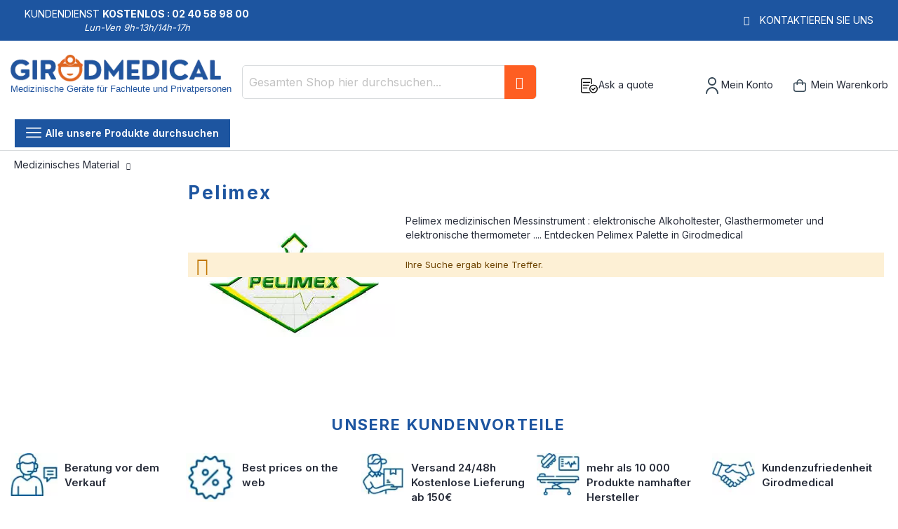

--- FILE ---
content_type: text/html; charset=UTF-8
request_url: https://www.girodmedical.de/hersteller/pelimex
body_size: 20285
content:
<!doctype html>
<html lang="de">
    <head >
        <script>
    var LOCALE = 'de\u002DDE';
    var BASE_URL = 'https\u003A\u002F\u002Fwww.girodmedical.de\u002F';
    var require = {
        'baseUrl': 'https\u003A\u002F\u002Fwww.girodmedical.de\u002Fstatic\u002Fversion1766150640\u002Ffrontend\u002FGirodmedical\u002Fdefault\u002Fde_DE'
    };</script>        <meta charset="utf-8"/>
<meta name="title" content="Pelimex : medizinischen Messinstrument"/>
<meta name="description" content="Pelimex medizinischen Messinstrument : elektronische Alkoholtester, Glasthermometer und elektronische thermometer .... 
Entdecken Pelimex Palette in Girodmedical"/>
<meta name="keywords" content="Girodmedical, ethylotest, medizinische Geräte, Pelimex, medizinischen Messinstrument"/>
<meta name="robots" content="INDEX,FOLLOW"/>
<meta name="viewport" content="width=device-width, initial-scale=1, maximum-scale=1.0, user-scalable=no"/>
<meta name="format-detection" content="telephone=no"/>
<title>Pelimex : medizinischen Messinstrument</title>
<link  rel="stylesheet" type="text/css"  media="all" href="https://www.girodmedical.de/static/version1766150640/frontend/Girodmedical/default/de_DE/mage/calendar.min.css" />
<link  rel="stylesheet" type="text/css"  media="all" href="https://www.girodmedical.de/static/version1766150640/frontend/Girodmedical/default/de_DE/css/styles-m.min.css" />
<link  rel="stylesheet" type="text/css"  media="all" href="https://www.girodmedical.de/static/version1766150640/frontend/Girodmedical/default/de_DE/owl.carousel/assets/owl.carousel.min.css" />
<link  rel="stylesheet" type="text/css"  media="all" href="https://www.girodmedical.de/static/version1766150640/frontend/Girodmedical/default/de_DE/css/bootstrap-tiny.min.css" />
<link  rel="stylesheet" type="text/css"  media="all" href="https://www.girodmedical.de/static/version1766150640/frontend/Girodmedical/default/de_DE/css/phoca-flags.min.css" />
<link  rel="stylesheet" type="text/css"  media="all" href="https://www.girodmedical.de/static/version1766150640/frontend/Girodmedical/default/de_DE/fancybox/css/fancybox.min.css" />
<link  rel="stylesheet" type="text/css"  media="all" href="https://www.girodmedical.de/static/version1766150640/frontend/Girodmedical/default/de_DE/Alma_MonthlyPayments/css/alma.min.css" />
<link  rel="stylesheet" type="text/css"  media="all" href="https://www.girodmedical.de/static/version1766150640/frontend/Girodmedical/default/de_DE/Fintecture_Payment/css/style.min.css" />
<link  rel="stylesheet" type="text/css"  media="all" href="https://www.girodmedical.de/static/version1766150640/frontend/Girodmedical/default/de_DE/MageWorx_SearchSuiteAutocomplete/css/searchsuiteautocomplete.min.css" />
<link  rel="stylesheet" type="text/css"  media="all" href="https://www.girodmedical.de/static/version1766150640/frontend/Girodmedical/default/de_DE/Mageandcode_Quote/css/quote.min.css" />
<link  rel="stylesheet" type="text/css"  media="screen and (min-width: 768px)" href="https://www.girodmedical.de/static/version1766150640/frontend/Girodmedical/default/de_DE/css/styles-l.min.css" />
<link  rel="stylesheet" type="text/css"  media="print" href="https://www.girodmedical.de/static/version1766150640/frontend/Girodmedical/default/de_DE/css/print.min.css" />
<script  type="text/javascript"  src="https://www.girodmedical.de/static/version1766150640/frontend/Girodmedical/default/de_DE/IwdMagento_Leaderboard/js/picturefill.min.js"></script>
<script  type="text/javascript"  src="https://www.girodmedical.de/static/version1766150640/frontend/Girodmedical/default/de_DE/requirejs/require.js"></script>
<script  type="text/javascript"  src="https://www.girodmedical.de/static/version1766150640/frontend/Girodmedical/default/de_DE/mage/requirejs/mixins.js"></script>
<script  type="text/javascript"  src="https://www.girodmedical.de/static/version1766150640/frontend/Girodmedical/default/de_DE/requirejs-config.js"></script>
<link  rel="stylesheet" href="https://fonts.googleapis.com/css?family=Inter:400,500,600,700" />
<link  rel="icon" type="image/x-icon" href="https://www.girodmedical.de/media/favicon/default/favicon_blanc_bleu32x32px.png" />
<link  rel="shortcut icon" type="image/x-icon" href="https://www.girodmedical.de/media/favicon/default/favicon_blanc_bleu32x32px.png" />
<link  rel="canonical" href="https://www.girodmedical.de/hersteller/pelimex" />
                <script>
        window.getWpGA4Cookie = function(name) {
            match = document.cookie.match(new RegExp(name + '=([^;]+)'));
            if (match) return decodeURIComponent(match[1].replace(/\+/g, ' ')) ;
        };

        window.dataLayer = window.dataLayer || [];
                var dl4Objects = [{"pageName":"Pelimex : medizinischen Messinstrument","pageType":"other"}];
        for (var i in dl4Objects) {
            window.dataLayer.push({ecommerce: null});
            window.dataLayer.push(dl4Objects[i]);
        }
                var wpGA4Cookies = ['wp_ga4_user_id','wp_ga4_customerGroup'];
        wpGA4Cookies.map(function(cookieName) {
            var cookieValue = window.getWpGA4Cookie(cookieName);
            if (cookieValue) {
                var dl4Object = {};
                dl4Object[cookieName.replace('wp_ga4_', '')] = cookieValue;
                window.dataLayer.push(dl4Object);
            }
        });
    </script>

    <!-- Google Tag Manager -->
<script>(function(w,d,s,l,i){w[l]=w[l]||[];w[l].push({'gtm.start':
new Date().getTime(),event:'gtm.js'});var f=d.getElementsByTagName(s)[0],
j=d.createElement(s),dl=l!='dataLayer'?'&l='+l:'';j.async=true;j.src=
'https://www.googletagmanager.com/gtm.js?id='+i+dl;f.parentNode.insertBefore(j,f);
})(window,document,'script','dataLayer','GTM-PWPJKXV');</script>
<!-- End Google Tag Manager --><!-- BEGIN GOOGLE ANALYTICS CODE -->
<script type="text/x-magento-init">
{
    "*": {
        "Magento_GoogleAnalytics/js/google-analytics": {
            "isCookieRestrictionModeEnabled": 0,
            "currentWebsite": 4,
            "cookieName": "user_allowed_save_cookie",
            "ordersTrackingData": [],
            "pageTrackingData": {"optPageUrl":"","isAnonymizedIpActive":false,"accountId":"UA-15133732-2"}        }
    }
}
</script>
<!-- END GOOGLE ANALYTICS CODE -->
    <script type="text/x-magento-init">
        {
            "*": {
                "Magento_PageCache/js/form-key-provider": {
                    "isPaginationCacheEnabled":
                        0                }
            }
        }
    </script>

<script type="text/x-magento-init">
    {
        "*": {
             "widgetfloat":
                        {
                            "scriptfloatEnable":"0",
                            "scriptfloat":""
                        }
        }
    }
</script>    </head>
    <body data-container="body"
          data-mage-init='{"loaderAjax": {}, "loader": { "icon": "https://www.girodmedical.de/static/version1766150640/frontend/Girodmedical/default/de_DE/images/loader-2.gif"}}'
        id="html-body" class="page-products layout-fullwidth wide mobile-sticky manufacturer-page-view page-layout-2columns-left">
        <!-- Google Tag Manager (noscript) -->
<noscript><iframe src="https://www.googletagmanager.com/ns.html?id=GTM-PWPJKXV"
height="0" width="0" style="display:none;visibility:hidden"></iframe></noscript>
<!-- End Google Tag Manager (noscript) -->

<div class="cookie-status-message" id="cookie-status">
    The store will not work correctly in the case when cookies are disabled.</div>
<script type="text&#x2F;javascript">document.querySelector("#cookie-status").style.display = "none";</script>
<script type="text/x-magento-init">
    {
        "*": {
            "cookieStatus": {}
        }
    }
</script>

<script type="text/x-magento-init">
    {
        "*": {
            "mage/cookies": {
                "expires": null,
                "path": "\u002F",
                "domain": ".www.girodmedical.de",
                "secure": true,
                "lifetime": "604800"
            }
        }
    }
</script>
    <noscript>
        <div class="message global noscript">
            <div class="content">
                <p>
                    <strong>JavaScript scheint in Ihrem Browser deaktiviert zu sein.</strong>
                    <span>
                        Um unsere Website in bester Weise zu erfahren, aktivieren Sie Javascript in Ihrem Browser.                    </span>
                </p>
            </div>
        </div>
    </noscript>

<script>
    window.cookiesConfig = window.cookiesConfig || {};
    window.cookiesConfig.secure = true;
</script><script>    require.config({
        map: {
            '*': {
                wysiwygAdapter: 'mage/adminhtml/wysiwyg/tiny_mce/tinymceAdapter'
            }
        }
    });</script><script type="text/x-magento-init">
    {
        "*": {
            "Girodmedical_Obfuscation/js/obfuscation": {}
        }
    }
</script>
<div class="page-wrapper"><header class="page-header"><div class="main-panel-top">
    <div class="container">
    <div class="flags hide-flag">
        Kundendienst&nbsp;<span class="colored">Kostenlos :
        02 40 58 98 00</span>
        <div class="horaire">Lun-Ven 9h-13h/14h-17h</div>
    </div>
    <div class="flags hide-flag cms-block-content-container">
        <div class="cms-block-content">
                            <div class="cms-block-content-line"></div>
                    </div>
    </div>
    <div class="flags contact-flag">
        <span class="txt porto-icon-mail-alt">
            <a href="https://www.girodmedical.de/contacts/" title="Kontaktieren Sie uns" rel="nofollow">Kontaktieren Sie uns</a>
        </span>
    </div>
    </div>
</div>
<div class="header content">
    <div class="header wrapper">
        <span data-action="toggle-nav" class="action nav-toggle"><span>Navigation umschalten</span></span>
<a
    class="logo"
    href="https://www.girodmedical.de/"
    title="Verkauf&#x20;von&#x20;medizinische&#x20;und&#x20;paramedizinische&#x20;Ger&#xE4;te&#x20;-&#x20;Girodmedical"
    aria-label="store logo">
    <picture>
            <source type="image/webp" srcset="https://www.girodmedical.de/media/logo/default/materiel_medical_com.webp">
        <source type="image/png" srcset="https://www.girodmedical.de/media/logo/default/materiel_medical_com.png">
        <img src="https://www.girodmedical.de/media/logo/default/materiel_medical_com.webp"
         title="Verkauf&#x20;von&#x20;medizinische&#x20;und&#x20;paramedizinische&#x20;Ger&#xE4;te&#x20;-&#x20;Girodmedical"
         alt="Verkauf&#x20;von&#x20;medizinische&#x20;und&#x20;paramedizinische&#x20;Ger&#xE4;te&#x20;-&#x20;Girodmedical"
        width="334"        height="50"    /></picture>
<span class="slogan">Medizinische Geräte für Fachleute und Privatpersonen</span>
    </a>
                <div class="block block-search">
    <div class="block block-title"><strong>Suche</strong></div>
    <div class="block block-content">
        <form class="form minisearch" id="search_mini_form"
              action="https://www.girodmedical.de/catalogsearch/result/" method="get">
                        <div class="field search">
                <label class="label" for="search" data-role="minisearch-label">
                    <span>Suche</span>
                </label>
                <div class="control">
                    <input id="search"
                           data-mage-init='{
                            "quickSearch": {
                                "formSelector": "#search_mini_form",
                                "url": "",
                                "destinationSelector": "#search_autocomplete",
                                "minSearchLength": "3"
                            }
                        }'
                           type="text"
                           name="q"
                           value=""
                           placeholder="Gesamten&#x20;Shop&#x20;hier&#x20;durchsuchen..."
                           class="input-text"
                           maxlength="128"
                           role="combobox"
                           aria-haspopup="false"
                           aria-autocomplete="both"
                           autocomplete="off"
                           aria-expanded="false"/>
                    <div id="search_autocomplete" class="search-autocomplete"></div>
                    <div class="nested">
    <a class="action advanced" rel="nofollow" href="https://www.girodmedical.de/catalogsearch/advanced/" data-action="advanced-search">
        Erweiterte Suche    </a>
</div>

<div data-bind="scope: 'searchsuiteautocomplete_form'">
    <!-- ko template: getTemplate() --><!-- /ko -->
</div>

<script type="text/x-magento-init">
{
    "*": {
        "Magento_Ui/js/core/app": {
            "components": {
                "searchsuiteautocomplete_form": {
                    "component": "MageWorx_SearchSuiteAutocomplete/js/autocomplete"
                },
                "searchsuiteautocompleteBindEvents": {
                    "component": "MageWorx_SearchSuiteAutocomplete/js/bindEvents",
                    "config": {
                        "searchFormSelector": "#search_mini_form",
                        "searchButtonSelector": "button.search",
                        "inputSelector": "#search, #mobile_search, .minisearch input[type=\"text\"]",
                        "searchDelay": "500"
                    }
                },
                "searchsuiteautocompleteDataProvider": {
                    "component": "MageWorx_SearchSuiteAutocomplete/js/dataProvider",
                    "config": {
                        "url": "https://www.girodmedical.de/mageworx_searchsuiteautocomplete/ajax/index/"
                    }
                }
            }
        }
    }
}
</script>                </div>
            </div>
            <div class="actions">
                <button type="submit"
                        title="Suche"
                        class="action search"
                        aria-label="Search"
                >
                    <span>Suche</span>
                </button>
            </div>
        </form>
    </div>
</div>
        <div class="authorization-link">
    <div class="maj-icon ask-quote-link">
        <span rel="nofollow" class="request-quote obfuscated-link" obfuscated-link="aHR0cHM6Ly93d3cuZ2lyb2RtZWRpY2FsLmRlL3F1b3RlL2luZGV4L3N1bW1hcnkv">            <img src="https://www.girodmedical.de/pub/media/girodmedical/quote.svg" alt="Ask a quote" title="Ask a quote" />
            <span>Ask a quote</span>
        </span>    </div>
    <div id="#login-block" class="maj-icon account-box">
        <span rel="nofollow" class="obfuscated-link" obfuscated-link="aHR0cHM6Ly93d3cuZ2lyb2RtZWRpY2FsLmRlL2N1c3RvbWVyL2FjY291bnQv">            <img src="https://www.girodmedical.de/pub/media/girodmedical/account.svg" alt="Mein Konto" title="Mein Konto" />
            <span>Mein Konto</span>
        </span>    </div>
    
<div data-block="minicart" id="minicart-top" class="minicart-wrapper">
    <span rel="nofollow" class="action showcart obfuscated-link" obfuscated-link="aHR0cHM6Ly93d3cuZ2lyb2RtZWRpY2FsLmRlL2NoZWNrb3V0L2NhcnQv" data-bind="scope: 'minicart_content'">        <span class="text">Mein Warenkorb</span>
        <span class="counter qty empty"
              data-bind="css: { empty: !!getCartParam('summary_count') == false && !isLoading() },
               blockLoader: isLoading">
            <span class="counter-number">
                <!-- ko if: getCartParam('summary_count') -->
                <!-- ko text: getCartParam('summary_count').toLocaleString(window.LOCALE) --><!-- /ko -->
                <!-- /ko -->
            </span>
            <span class="counter-label">
            <!-- ko if: getCartParam('summary_count') -->
                <!-- ko text: getCartParam('summary_count').toLocaleString(window.LOCALE) --><!-- /ko -->
                <!-- ko i18n: 'items' --><!-- /ko -->
                <!-- /ko -->
            </span>
        </span>
    </span>            <div class="block block-minicart empty"
             data-role="dropdownDialog"
             data-mage-init='{"dropdownDialog":{
                "appendTo":"[data-block=minicart]",
                "triggerTarget":"#minicart-top",
                "triggerEvent": "mouseenter",
                "timeout": "300",
                "autoOpen": false,
                "closeOnMouseLeave": true,
                "closeOnClickOutside": false,
                "closeOnEscape": true,
                "triggerClass":"active",
                "parentClass":"active",
                "buttons":[]}}'>
            <div id="minicart-content-wrapper" data-bind="scope: 'minicart_content'">
                <!-- ko template: getTemplate() --><!-- /ko -->
            </div>
        </div>
        <script>
        window.checkout = {"shoppingCartUrl":"https:\/\/www.girodmedical.de\/checkout\/cart\/","checkoutUrl":"https:\/\/www.girodmedical.de\/onestepcheckout\/","updateItemQtyUrl":"https:\/\/www.girodmedical.de\/checkout\/sidebar\/updateItemQty\/","removeItemUrl":"https:\/\/www.girodmedical.de\/checkout\/sidebar\/removeItem\/","imageTemplate":"Magento_Catalog\/product\/image_with_borders","baseUrl":"https:\/\/www.girodmedical.de\/","minicartMaxItemsVisible":5,"websiteId":"4","maxItemsToDisplay":10,"storeId":"3","storeGroupId":"7","agreementIds":["2"],"customerLoginUrl":"https:\/\/www.girodmedical.de\/customer\/account\/login\/referer\/aHR0cHM6Ly93d3cuZ2lyb2RtZWRpY2FsLmRlL2hlcnN0ZWxsZXIvcGVsaW1leA%2C%2C\/","isRedirectRequired":false,"autocomplete":"off","captcha":{"user_login":{"isCaseSensitive":false,"imageHeight":50,"imageSrc":"","refreshUrl":"https:\/\/www.girodmedical.de\/captcha\/refresh\/","isRequired":false,"timestamp":1768466805}}};
    </script>
    <script type="text/x-magento-init">
    {
        "[data-block='minicart']": {
            "Magento_Ui/js/core/app": {"components":{"minicart_content":{"children":{"subtotal.container":{"children":{"subtotal":{"children":{"subtotal.totals":{"config":{"display_cart_subtotal_incl_tax":1,"display_cart_subtotal_excl_tax":0,"template":"Magento_Tax\/checkout\/minicart\/subtotal\/totals"},"children":{"subtotal.totals.msrp":{"component":"Magento_Msrp\/js\/view\/checkout\/minicart\/subtotal\/totals","config":{"displayArea":"minicart-subtotal-hidden","template":"Magento_Msrp\/checkout\/minicart\/subtotal\/totals"}}},"component":"Magento_Tax\/js\/view\/checkout\/minicart\/subtotal\/totals"}},"component":"uiComponent","config":{"template":"Magento_Checkout\/minicart\/subtotal"}}},"component":"uiComponent","config":{"displayArea":"subtotalContainer"}},"item.renderer":{"component":"Magento_Checkout\/js\/view\/cart-item-renderer","config":{"displayArea":"defaultRenderer","template":"Magento_Checkout\/minicart\/item\/default"},"children":{"item.image":{"component":"Magento_Catalog\/js\/view\/image","config":{"template":"Magento_Catalog\/product\/image","displayArea":"itemImage"}},"checkout.cart.item.price.sidebar":{"component":"uiComponent","config":{"template":"Magento_Checkout\/minicart\/item\/price","displayArea":"priceSidebar"}}}},"extra_info":{"component":"uiComponent","config":{"displayArea":"extraInfo"},"children":{"alma.eligibility":{"component":"Alma_MonthlyPayments\/js\/view\/checkout\/minicart\/eligibility","config":{"template":"Alma_MonthlyPayments\/checkout\/minicart\/eligibility"}}}},"promotion":{"component":"uiComponent","config":{"displayArea":"promotion"}}},"config":{"itemRenderer":{"default":"defaultRenderer","simple":"defaultRenderer","virtual":"defaultRenderer"},"template":"Magento_Checkout\/minicart\/content"},"component":"Magento_Checkout\/js\/view\/minicart"}},"types":[]}        },
        "*": {
            "Magento_Ui/js/block-loader": "https://www.girodmedical.de/static/version1766150640/frontend/Girodmedical/default/de_DE/images/loader-1.gif"
        }
    }
    </script>
</div>


    </div>


            </div>
    <div class="head-top-menu">
        <div class="container">
        <div class="parent-megamenu">
            <ul>
                <li>
                    <a href="#" class="all-categories">
                        <span class="icons open show"><img src="https://www.girodmedical.de/static/version1766150640/frontend/Girodmedical/default/de_DE/images/menu.svg" alt="Open menu" /></span>
                        <span class="icons close hide"><img src="https://www.girodmedical.de/static/version1766150640/frontend/Girodmedical/default/de_DE/images/cross.svg" alt="Close menu" /></span>
                        <span class="label">Alle unsere Produkte durchsuchen</span>
                    </a>
                </li>
                            </ul>
        </div>
                </div>
    </div>
        <div class="sections nav-sections">
                <div class="section-items nav-sections-items"
             data-mage-init='{"tabs":{"openedState":"active"}}'>
                                            <div class="section-item-title nav-sections-item-title"
                     data-role="collapsible">
                    <a class="nav-sections-item-switch"
                       data-toggle="switch" href="#store.menu">
                        Menü                    </a>
                </div>
                <div class="section-item-content nav-sections-item-content"
                     id="store.menu"
                     data-role="content">
                    <nav class="navigation sw-megamenu side-megamenu" role="navigation">
    <ul>
        <li class="ui-menu-item level0 fullwidth parent "><div class="open-children-toggle"></div><a href="https://www.girodmedical.de/praxisausstattung.html" class="level-top" title="Praxisaus-stattung"><span>Praxisaus-stattung</span></a><div class="level0 submenu"><div class="container"><div class="row"><ul class="subchildmenu col-md-12 mega-columns columns5"><a class="see-all-link" href="https://www.girodmedical.de/praxisausstattung.html">See all Praxisaus-stattung</a><li class="ui-menu-item level1 parent "><div class="open-children-toggle"></div><a href="https://www.girodmedical.de/praxisausstattung/massageliege.html" title="Massageliege" ><span>Massageliege</span></a><ul class="subchildmenu "><li class="ui-menu-item level2 "><a href="https://www.girodmedical.de/praxisausstattung/massageliege/elektrische-massageliege.html" title="Elektrische Massageliege" ><span>Elektrische Massageliege</span></a></li><li class="ui-menu-item level2 "><a href="https://www.girodmedical.de/praxisausstattung/massageliege/klappbare-massageliege.html" title="Klappbare Massageliege" ><span>Klappbare Massageliege</span></a></li><li class="ui-menu-item level2 "><a href="https://www.girodmedical.de/praxisausstattung/massageliege/stationare-massageliege.html" title="Stationäre Massageliege" ><span>Stationäre Massageliege</span></a></li><li class="ui-menu-item level2 "><a href="https://www.girodmedical.de/praxisausstattung/massageliege/hydraulische-massageliege.html" title="Hydraulische Massageliege" ><span>Hydraulische Massageliege</span></a></li></ul></li><li class="ui-menu-item level1 parent "><div class="open-children-toggle"></div><a href="https://www.girodmedical.de/praxisausstattung/behandlungsliege.html" title="Behandlungsliege" ><span>Behandlungsliege</span></a><ul class="subchildmenu "><li class="ui-menu-item level2 "><a href="https://www.girodmedical.de/praxisausstattung/behandlungsliege/behandlungsliege-stationaer.html" title="Behandlungsliege stationär" ><span>Behandlungsliege stationär</span></a></li><li class="ui-menu-item level2 "><a href="https://www.girodmedical.de/praxisausstattung/behandlungsliege/behandlungsliege-elektrisch.html" title="Behandlungsliege elektrisch" ><span>Behandlungsliege elektrisch</span></a></li><li class="ui-menu-item level2 "><a href="https://www.girodmedical.de/praxisausstattung/behandlungsliege/behandlungsliege-hydraulisch.html" title="Behandlungsliege hydraulisch" ><span>Behandlungsliege hydraulisch</span></a></li></ul></li><li class="ui-menu-item level1 parent "><div class="open-children-toggle"></div><a href="https://www.girodmedical.de/praxisausstattung/behandlungsstuhl.html" title="Behandlungsstuhl" ><span>Behandlungsstuhl</span></a><ul class="subchildmenu "><li class="ui-menu-item level2 "><a href="https://www.girodmedical.de/praxisausstattung/behandlungsstuhl/fusspflegestuhl.html" title="Fußpflegestuhl" ><span>Fußpflegestuhl</span></a></li><li class="ui-menu-item level2 "><a href="https://www.girodmedical.de/praxisausstattung/behandlungsstuhl/blutentnahmestuhl.html" title="Blutentnahmestuhl" ><span>Blutentnahmestuhl</span></a></li><li class="ui-menu-item level2 "><a href="https://www.girodmedical.de/praxisausstattung/behandlungsstuhl/untersuchungsstuhl.html" title="Untersuchungsstuhl" ><span>Untersuchungsstuhl</span></a></li></ul></li><li class="ui-menu-item level1 parent "><div class="open-children-toggle"></div><a href="https://www.girodmedical.de/praxisausstattung/praxishocker-und-stuhl.html" title="Praxishocker und Stuhl" ><span>Praxishocker und Stuhl</span></a><ul class="subchildmenu "><li class="ui-menu-item level2 "><a href="https://www.girodmedical.de/praxisausstattung/praxishocker-und-stuhl/praxishocker.html" title="Praxishocker" ><span>Praxishocker</span></a></li><li class="ui-menu-item level2 "><a href="https://www.girodmedical.de/praxisausstattung/praxishocker-und-stuhl/praxisstuhl.html" title="Praxisstuhl" ><span>Praxisstuhl</span></a></li><li class="ui-menu-item level2 "><a href="https://www.girodmedical.de/praxisausstattung/praxishocker-und-stuhl/massagestuhl.html" title="Massagestuhl" ><span>Massagestuhl</span></a></li><li class="ui-menu-item level2 "><a href="https://www.girodmedical.de/praxisausstattung/praxishocker-und-stuhl/hocker.html" title="Hocker" ><span>Hocker</span></a></li></ul></li><li class="ui-menu-item level1 parent "><div class="open-children-toggle"></div><a href="https://www.girodmedical.de/praxisausstattung/praxismoebel.html" title="Praxismöbel" ><span>Praxismöbel</span></a><ul class="subchildmenu "><li class="ui-menu-item level2 "><a href="https://www.girodmedical.de/praxisausstattung/praxismoebel/schrankwagen.html" title="Schrankwagen" ><span>Schrankwagen</span></a></li><li class="ui-menu-item level2 "><a href="https://www.girodmedical.de/praxisausstattung/praxismoebel/fussauftritt.html" title="Fußauftritt" ><span>Fußauftritt</span></a></li><li class="ui-menu-item level2 "><a href="https://www.girodmedical.de/praxisausstattung/praxismoebel/rollenhalter.html" title="Rollenhalter" ><span>Rollenhalter</span></a></li><li class="ui-menu-item level2 "><a href="https://www.girodmedical.de/praxisausstattung/praxismoebel/paravent.html" title="Paravents" ><span>Paravents</span></a></li><li class="ui-menu-item level2 "><a href="https://www.girodmedical.de/praxisausstattung/praxismoebel/untersuchungsleuchte.html" title="Untersuchungsleuchte" ><span>Untersuchungsleuchte</span></a></li><li class="ui-menu-item level2 "><a href="https://www.girodmedical.de/praxisausstattung/praxismoebel/infusionsstander.html" title="Infusionsständer" ><span>Infusionsständer</span></a></li></ul></li><li class="ui-menu-item level1 parent "><div class="open-children-toggle"></div><a href="https://www.girodmedical.de/praxisausstattung/zubehoer-fuer-medizinisches-mobiliar.html" title="Zubehör für medizinisches Mobiliar" ><span>Zubehör für medizinisches Mobiliar</span></a><ul class="subchildmenu "><li class="ui-menu-item level2 "><a href="https://www.girodmedical.de/praxisausstattung/zubehoer-fuer-medizinisches-mobiliar/kissen-fuer-massageliege.html" title="Kissen für Massageliege" ><span>Kissen für Massageliege</span></a></li><li class="ui-menu-item level2 "><a href="https://www.girodmedical.de/praxisausstattung/zubehoer-fuer-medizinisches-mobiliar/badetuch.html" title="Badetuch " ><span>Badetuch </span></a></li><li class="ui-menu-item level2 "><a href="https://www.girodmedical.de/praxisausstattung/zubehoer-fuer-medizinisches-mobiliar/kopfstutze.html" title="Kopfstütze" ><span>Kopfstütze</span></a></li><li class="ui-menu-item level2 "><a href="https://www.girodmedical.de/praxisausstattung/zubehoer-fuer-medizinisches-mobiliar/schutzhuelle-fuer-massageliege.html" title="Schutzhülle für Massageliege" ><span>Schutzhülle für Massageliege</span></a></li><li class="ui-menu-item level2 "><a href="https://www.girodmedical.de/praxisausstattung/zubehoer-fuer-medizinisches-mobiliar/transporttasche-fuer-massageliege.html" title="Transporttasche für Massageliege" ><span>Transporttasche für Massageliege</span></a></li><li class="ui-menu-item level2 "><a href="https://www.girodmedical.de/praxisausstattung/zubehoer-fuer-medizinisches-mobiliar/fussbugel-beinauflagen.html" title="Fußbügel / Beinauflagen" ><span>Fußbügel / Beinauflagen</span></a></li></ul></li></ul></div></div></div></li><li class="ui-menu-item level0 fullwidth parent "><div class="open-children-toggle"></div><a href="https://www.girodmedical.de/diagnostik.html" class="level-top" title="Diagnostik"><span>Diagnostik</span></a><div class="level0 submenu"><div class="container"><div class="row"><ul class="subchildmenu col-md-12 mega-columns columns5"><a class="see-all-link" href="https://www.girodmedical.de/diagnostik.html">See all Diagnostik</a><li class="ui-menu-item level1 parent "><div class="open-children-toggle"></div><a href="https://www.girodmedical.de/diagnostik/blutdruckmessgeraet.html" title="Blutdruckmessgerät" ><span>Blutdruckmessgerät</span></a><ul class="subchildmenu "><li class="ui-menu-item level2 "><a href="https://www.girodmedical.de/diagnostik/blutdruckmessgeraet/blutdruckmessgerat-oberarm.html" title="Blutdruckmessgerät oberarm" ><span>Blutdruckmessgerät oberarm</span></a></li><li class="ui-menu-item level2 "><a href="https://www.girodmedical.de/diagnostik/blutdruckmessgeraet/blutdruckmessgerat-handgelenk.html" title="Blutdruckmessgerät handgelenk" ><span>Blutdruckmessgerät handgelenk</span></a></li><li class="ui-menu-item level2 "><a href="https://www.girodmedical.de/diagnostik/blutdruckmessgeraet/manuelles-blutdruckmessgerat.html" title="Manuelles blutdruckmessgerät" ><span>Manuelles blutdruckmessgerät</span></a></li><li class="ui-menu-item level2 "><a href="https://www.girodmedical.de/diagnostik/blutdruckmessgeraet/elektronisches-blutdruckmessgerat.html" title="Elektronisches blutdruckmessgerät" ><span>Elektronisches blutdruckmessgerät</span></a></li><li class="ui-menu-item level2 "><a href="https://www.girodmedical.de/diagnostik/blutdruckmessgeraet/zubehoer-blutdruckmessgeraet.html" title="Zubehör Blutdruckmessgerät" ><span>Zubehör Blutdruckmessgerät</span></a></li><li class="ui-menu-item level2 "><a href="https://www.girodmedical.de/diagnostik/blutdruckmessgeraet/manschette-blutdruckmessgeraet.html" title="Manschette Blutdruckmessgerät" ><span>Manschette Blutdruckmessgerät</span></a></li></ul></li><li class="ui-menu-item level1 parent "><div class="open-children-toggle"></div><a href="https://www.girodmedical.de/diagnostik/personenwaage.html" title="Personenwaage" ><span>Personenwaage</span></a><ul class="subchildmenu "><li class="ui-menu-item level2 "><a href="https://www.girodmedical.de/diagnostik/personenwaage/babywaage.html" title="Babywaage" ><span>Babywaage</span></a></li><li class="ui-menu-item level2 "><a href="https://www.girodmedical.de/diagnostik/personenwaage/zubehor-personenwaage.html" title="Zubehör Personenwaage" ><span>Zubehör Personenwaage</span></a></li></ul></li><li class="ui-menu-item level1 parent "><div class="open-children-toggle"></div><a href="https://www.girodmedical.de/diagnostik/ekg-geraet.html" title="EKG-Gerät" ><span>EKG-Gerät</span></a><ul class="subchildmenu "><li class="ui-menu-item level2 "><a href="https://www.girodmedical.de/diagnostik/ekg-geraet/holter-gerat.html" title="Holter-Gerat" ><span>Holter-Gerat</span></a></li><li class="ui-menu-item level2 "><a href="https://www.girodmedical.de/diagnostik/ekg-geraet/ekg-zubehor.html" title="EKG Zubehör" ><span>EKG Zubehör</span></a></li></ul></li><li class="ui-menu-item level1 parent "><div class="open-children-toggle"></div><a href="https://www.girodmedical.de/diagnostik/fachspezifische-diagnostik.html" title="Fachspezifische Diagnostik" ><span>Fachspezifische Diagnostik</span></a><ul class="subchildmenu "><li class="ui-menu-item level2 "><a href="https://www.girodmedical.de/diagnostik/fachspezifische-diagnostik/otoskop.html" title="Otoskop" ><span>Otoskop</span></a></li><li class="ui-menu-item level2 "><a href="https://www.girodmedical.de/diagnostik/fachspezifische-diagnostik/dermatoskop.html" title="Dermatoskop" ><span>Dermatoskop</span></a></li><li class="ui-menu-item level2 "><a href="https://www.girodmedical.de/diagnostik/fachspezifische-diagnostik/ophthalmoskop.html" title="Ophthalmoskop" ><span>Ophthalmoskop</span></a></li><li class="ui-menu-item level2 "><a href="https://www.girodmedical.de/diagnostik/fachspezifische-diagnostik/kombinierte-tools-kits.html" title="kombinierte Tools-kits" ><span>kombinierte Tools-kits</span></a></li><li class="ui-menu-item level2 "><a href="https://www.girodmedical.de/diagnostik/fachspezifische-diagnostik/lupenleuchte.html" title="Lupenleuchte" ><span>Lupenleuchte</span></a></li><li class="ui-menu-item level2 "><a href="https://www.girodmedical.de/diagnostik/fachspezifische-diagnostik/binokularlupe.html" title="Binokularlupe" ><span>Binokularlupe</span></a></li><li class="ui-menu-item level2 "><a href="https://www.girodmedical.de/diagnostik/fachspezifische-diagnostik/pulsoximeter.html" title="Pulsoximeter" ><span>Pulsoximeter</span></a></li><li class="ui-menu-item level2 "><a href="https://www.girodmedical.de/diagnostik/fachspezifische-diagnostik/podoskop.html" title="Podoskop" ><span>Podoskop</span></a></li><li class="ui-menu-item level2 "><a href="https://www.girodmedical.de/diagnostik/fachspezifische-diagnostik/spirometer.html" title="Spirometer" ><span>Spirometer</span></a></li><li class="ui-menu-item level2 "><a href="https://www.girodmedical.de/diagnostik/fachspezifische-diagnostik/rontgenfilmbetrachter.html" title="Röntgenfilmbetrachter" ><span>Röntgenfilmbetrachter</span></a></li><li class="ui-menu-item level2 "><a href="https://www.girodmedical.de/diagnostik/fachspezifische-diagnostik/stethoskope.html" title="Stethoskope" ><span>Stethoskope</span></a></li><li class="ui-menu-item level2 "><a href="https://www.girodmedical.de/diagnostik/fachspezifische-diagnostik/dermografischer-stift.html" title="Dermografischer Stift" ><span>Dermografischer Stift</span></a></li><li class="ui-menu-item level2 "><a href="https://www.girodmedical.de/diagnostik/fachspezifische-diagnostik/sehtest-tafel.html" title="Sehtest Tafel" ><span>Sehtest Tafel</span></a></li><li class="ui-menu-item level2 "><a href="https://www.girodmedical.de/diagnostik/fachspezifische-diagnostik/veterinarmedizinischen-diagnostik.html" title="Veterinärmedizinischen Diagnostik " ><span>Veterinärmedizinischen Diagnostik </span></a></li><li class="ui-menu-item level2 "><a href="https://www.girodmedical.de/diagnostik/fachspezifische-diagnostik/audiometer.html" title="Audiometer" ><span>Audiometer</span></a></li><li class="ui-menu-item level2 "><a href="https://www.girodmedical.de/diagnostik/fachspezifische-diagnostik/kehlkopfspiegel.html" title="Kehlkopfspiegel" ><span>Kehlkopfspiegel</span></a></li></ul></li><li class="ui-menu-item level1 parent "><div class="open-children-toggle"></div><a href="https://www.girodmedical.de/diagnostik/allgemeine-diagnostik.html" title="Allgemeine Diagnostik" ><span>Allgemeine Diagnostik</span></a><ul class="subchildmenu "><li class="ui-menu-item level2 "><a href="https://www.girodmedical.de/diagnostik/allgemeine-diagnostik/stethoskop.html" title="Stethoskop" ><span>Stethoskop</span></a></li><li class="ui-menu-item level2 "><a href="https://www.girodmedical.de/diagnostik/allgemeine-diagnostik/blutzuckermessgeraet.html" title="Blutzuckermessgerät" ><span>Blutzuckermessgerät</span></a></li><li class="ui-menu-item level2 "><a href="https://www.girodmedical.de/diagnostik/allgemeine-diagnostik/messstab.html" title="Messstab" ><span>Messstab</span></a></li><li class="ui-menu-item level2 "><a href="https://www.girodmedical.de/diagnostik/allgemeine-diagnostik/diagnostik-set.html" title="Diagnostik Set" ><span>Diagnostik Set</span></a></li><li class="ui-menu-item level2 "><a href="https://www.girodmedical.de/diagnostik/allgemeine-diagnostik/lampe-de-diagnostic.html" title="Untersuchungsleuchte" ><span>Untersuchungsleuchte</span></a></li><li class="ui-menu-item level2 "><a href="https://www.girodmedical.de/diagnostik/allgemeine-diagnostik/stimmgabel.html" title="Stimmgabel" ><span>Stimmgabel</span></a></li><li class="ui-menu-item level2 "><a href="https://www.girodmedical.de/diagnostik/allgemeine-diagnostik/reflexhammer.html" title="Reflexhammer" ><span>Reflexhammer</span></a></li><li class="ui-menu-item level2 "><a href="https://www.girodmedical.de/diagnostik/allgemeine-diagnostik/alkoholtester.html" title="Alkoholtester" ><span>Alkoholtester</span></a></li><li class="ui-menu-item level2 "><a href="https://www.girodmedical.de/diagnostik/allgemeine-diagnostik/schnelldiagnosetests.html" title="Schnelldiagnosetests" ><span>Schnelldiagnosetests</span></a></li></ul></li><li class="ui-menu-item level1 "><a href="https://www.girodmedical.de/diagnostik/thermometer.html" title="Thermometer" ><span>Thermometer</span></a></li><li class="ui-menu-item level1 parent "><div class="open-children-toggle"></div><a href="https://www.girodmedical.de/diagnostik/ophthalmologische-instrumente.html" title="Ophthalmologische Instrumente" ><span>Ophthalmologische Instrumente</span></a><ul class="subchildmenu "><li class="ui-menu-item level2 "><a href="https://www.girodmedical.de/diagnostik/ophthalmologische-instrumente/skiaskop.html" title="Skiaskop" ><span>Skiaskop</span></a></li><li class="ui-menu-item level2 "><a href="https://www.girodmedical.de/diagnostik/ophthalmologische-instrumente/retinometer.html" title="Retinometer" ><span>Retinometer</span></a></li><li class="ui-menu-item level2 "><a href="https://www.girodmedical.de/diagnostik/ophthalmologische-instrumente/handleuchte.html" title="Handleuchte" ><span>Handleuchte</span></a></li></ul></li><li class="ui-menu-item level1 parent "><div class="open-children-toggle"></div><a href="https://www.girodmedical.de/diagnostik/diagnostik-zubehoer.html" title="Diagnostik Zubehör" ><span>Diagnostik Zubehör</span></a><ul class="subchildmenu "><li class="ui-menu-item level2 "><a href="https://www.girodmedical.de/diagnostik/diagnostik-zubehoer/zungenspatel.html" title="Zungenspatel" ><span>Zungenspatel</span></a></li><li class="ui-menu-item level2 "><a href="https://www.girodmedical.de/diagnostik/diagnostik-zubehoer/ohrtrichter.html" title="Ohrtrichter" ><span>Ohrtrichter</span></a></li><li class="ui-menu-item level2 "><a href="https://www.girodmedical.de/diagnostik/diagnostik-zubehoer/ersatzlampe.html" title="Ersatzlampe" ><span>Ersatzlampe</span></a></li><li class="ui-menu-item level2 "><a href="https://www.girodmedical.de/diagnostik/diagnostik-zubehoer/thermometer-zubehor.html" title="Thermometer Zubehör" ><span>Thermometer Zubehör</span></a></li><li class="ui-menu-item level2 "><a href="https://www.girodmedical.de/diagnostik/diagnostik-zubehoer/zubehoer-otoskop.html" title="Zubehör Otoskop" ><span>Zubehör Otoskop</span></a></li><li class="ui-menu-item level2 "><a href="https://www.girodmedical.de/diagnostik/diagnostik-zubehoer/zubehor-blutzuckermessgerat.html" title="Zubehör Blutzuckermessgerät" ><span>Zubehör Blutzuckermessgerät</span></a></li><li class="ui-menu-item level2 "><a href="https://www.girodmedical.de/diagnostik/diagnostik-zubehoer/zubehor-stethoskop.html" title="Zubehör Stethoskop" ><span>Zubehör Stethoskop</span></a></li><li class="ui-menu-item level2 "><a href="https://www.girodmedical.de/diagnostik/diagnostik-zubehoer/dermatoskop-zubehor.html" title="Dermatoskop Zubehör" ><span>Dermatoskop Zubehör</span></a></li><li class="ui-menu-item level2 "><a href="https://www.girodmedical.de/diagnostik/diagnostik-zubehoer/binokular-zubehor.html" title="Binokular Zubehör " ><span>Binokular Zubehör </span></a></li><li class="ui-menu-item level2 "><a href="https://www.girodmedical.de/diagnostik/diagnostik-zubehoer/goniometer-winkelmesser.html" title="Goniometer Winkelmesser" ><span>Goniometer Winkelmesser</span></a></li><li class="ui-menu-item level2 "><a href="https://www.girodmedical.de/diagnostik/diagnostik-zubehoer/kaltlichtprokektoren.html" title="Kaltlichtprokektoren " ><span>Kaltlichtprokektoren </span></a></li></ul></li></ul></div></div></div></li><li class="ui-menu-item level0 fullwidth parent "><div class="open-children-toggle"></div><a href="https://www.girodmedical.de/anatomische-modelle.html" class="level-top" title="Anatomische Modelle"><span>Anatomische Modelle</span></a><div class="level0 submenu"><div class="container"><div class="row"><ul class="subchildmenu col-md-12 mega-columns columns5"><a class="see-all-link" href="https://www.girodmedical.de/anatomische-modelle.html">See all Anatomische Modelle</a><li class="ui-menu-item level1 parent "><div class="open-children-toggle"></div><a href="https://www.girodmedical.de/anatomische-modelle/osteologie.html" title="Osteologie" ><span>Osteologie</span></a><ul class="subchildmenu "><li class="ui-menu-item level2 "><a href="https://www.girodmedical.de/anatomische-modelle/osteologie/anatomisches-skelett.html" title="Anatomisches Skelett" ><span>Anatomisches Skelett</span></a></li><li class="ui-menu-item level2 "><a href="https://www.girodmedical.de/anatomische-modelle/osteologie/schaedelmodell.html" title="Schädelmodell" ><span>Schädelmodell</span></a></li><li class="ui-menu-item level2 "><a href="https://www.girodmedical.de/anatomische-modelle/osteologie/wirbelsaeulenmodell.html" title="Wirbelsäulenmodell" ><span>Wirbelsäulenmodell</span></a></li><li class="ui-menu-item level2 "><a href="https://www.girodmedical.de/anatomische-modelle/osteologie/beckenmodell.html" title="Beckenmodell" ><span>Beckenmodell</span></a></li><li class="ui-menu-item level2 "><a href="https://www.girodmedical.de/anatomische-modelle/osteologie/gebissmodell.html" title="Gebissmodell" ><span>Gebissmodell</span></a></li><li class="ui-menu-item level2 "><a href="https://www.girodmedical.de/anatomische-modelle/osteologie/wirbelmodell.html" title="Wirbelmodell" ><span>Wirbelmodell</span></a></li><li class="ui-menu-item level2 "><a href="https://www.girodmedical.de/anatomische-modelle/osteologie/gelenkmodell.html" title="Gelenkmodell" ><span>Gelenkmodell</span></a></li><li class="ui-menu-item level2 "><a href="https://www.girodmedical.de/anatomische-modelle/osteologie/koerperglieder.html" title="Körperglieder" ><span>Körperglieder</span></a></li><li class="ui-menu-item level2 "><a href="https://www.girodmedical.de/anatomische-modelle/osteologie/skelett-des-tieres.html" title="Skelett des Tieres " ><span>Skelett des Tieres </span></a></li><li class="ui-menu-item level2 "><a href="https://www.girodmedical.de/anatomische-modelle/osteologie/fussskelett.html" title="Fußskelett " ><span>Fußskelett </span></a></li></ul></li><li class="ui-menu-item level1 parent "><div class="open-children-toggle"></div><a href="https://www.girodmedical.de/anatomische-modelle/organe.html" title="Organe" ><span>Organe</span></a><ul class="subchildmenu "><li class="ui-menu-item level2 "><a href="https://www.girodmedical.de/anatomische-modelle/organe/auge.html" title="Auge" ><span>Auge</span></a></li><li class="ui-menu-item level2 "><a href="https://www.girodmedical.de/anatomische-modelle/organe/geschlechtsorgane.html" title="Geschlechtsorgane" ><span>Geschlechtsorgane</span></a></li><li class="ui-menu-item level2 "><a href="https://www.girodmedical.de/anatomische-modelle/organe/gehirn.html" title="Gehirn" ><span>Gehirn</span></a></li><li class="ui-menu-item level2 "><a href="https://www.girodmedical.de/anatomische-modelle/organe/herz-kreislauf-system.html" title="Herz-Kreislauf-System" ><span>Herz-Kreislauf-System</span></a></li><li class="ui-menu-item level2 "><a href="https://www.girodmedical.de/anatomische-modelle/organe/lunge.html" title="Lunge" ><span>Lunge</span></a></li><li class="ui-menu-item level2 "><a href="https://www.girodmedical.de/anatomische-modelle/organe/hals-nasen-und-ohren.html" title="Hals, Nasen und Ohren" ><span>Hals, Nasen und Ohren</span></a></li><li class="ui-menu-item level2 "><a href="https://www.girodmedical.de/anatomische-modelle/organe/verdauungssystem.html" title="Verdauungssystem" ><span>Verdauungssystem</span></a></li><li class="ui-menu-item level2 "><a href="https://www.girodmedical.de/anatomische-modelle/organe/nervensystem.html" title="Nervensystem" ><span>Nervensystem</span></a></li><li class="ui-menu-item level2 "><a href="https://www.girodmedical.de/anatomische-modelle/organe/harnapparat.html" title="Harnapparat" ><span>Harnapparat</span></a></li></ul></li><li class="ui-menu-item level1 parent "><div class="open-children-toggle"></div><a href="https://www.girodmedical.de/anatomische-modelle/anatomische-modelle-und-strukturen.html" title="Anatomische Modelle und Strukturen" ><span>Anatomische Modelle und Strukturen</span></a><ul class="subchildmenu "><li class="ui-menu-item level2 "><a href="https://www.girodmedical.de/anatomische-modelle/anatomische-modelle-und-strukturen/kopf.html" title="Kopf" ><span>Kopf</span></a></li><li class="ui-menu-item level2 "><a href="https://www.girodmedical.de/anatomische-modelle/anatomische-modelle-und-strukturen/muskelmodell.html" title="Muskelmodell" ><span>Muskelmodell</span></a></li><li class="ui-menu-item level2 "><a href="https://www.girodmedical.de/anatomische-modelle/anatomische-modelle-und-strukturen/lehrmaterial.html" title="Lehrmaterial " ><span>Lehrmaterial </span></a></li><li class="ui-menu-item level2 "><a href="https://www.girodmedical.de/anatomische-modelle/anatomische-modelle-und-strukturen/unterichtsmaterialien-physik.html" title="Unterichtsmaterialien Physik " ><span>Unterichtsmaterialien Physik </span></a></li><li class="ui-menu-item level2 "><a href="https://www.girodmedical.de/anatomische-modelle/anatomische-modelle-und-strukturen/haut.html" title="Haut" ><span>Haut</span></a></li><li class="ui-menu-item level2 "><a href="https://www.girodmedical.de/anatomische-modelle/anatomische-modelle-und-strukturen/schwangerschaft.html" title="Schwangerschaft" ><span>Schwangerschaft</span></a></li><li class="ui-menu-item level2 "><a href="https://www.girodmedical.de/anatomische-modelle/anatomische-modelle-und-strukturen/torso.html" title="Torso" ><span>Torso</span></a></li></ul></li><li class="ui-menu-item level1 parent "><div class="open-children-toggle"></div><a href="https://www.girodmedical.de/anatomische-modelle/pflegepuppen.html" title="Pflegepuppen" ><span>Pflegepuppen</span></a><ul class="subchildmenu "><li class="ui-menu-item level2 "><a href="https://www.girodmedical.de/anatomische-modelle/pflegepuppen/krankenpflegepuppen.html" title="Krankenpflegepuppen" ><span>Krankenpflegepuppen</span></a></li><li class="ui-menu-item level2 "><a href="https://www.girodmedical.de/anatomische-modelle/pflegepuppen/rettungspuppen.html" title="Rettungspuppen" ><span>Rettungspuppen</span></a></li><li class="ui-menu-item level2 "><a href="https://www.girodmedical.de/anatomische-modelle/pflegepuppen/geriatrische-krankenpflegepuppen.html" title="Geriatrische Krankenpflegepuppen " ><span>Geriatrische Krankenpflegepuppen </span></a></li></ul></li><li class="ui-menu-item level1 parent "><div class="open-children-toggle"></div><a href="https://www.girodmedical.de/anatomische-modelle/medizinische-simulatoren.html" title="Medizinische Simulatoren" ><span>Medizinische Simulatoren</span></a><ul class="subchildmenu "><li class="ui-menu-item level2 "><a href="https://www.girodmedical.de/anatomische-modelle/medizinische-simulatoren/geburtssimulator.html" title="Geburtssimulator" ><span>Geburtssimulator</span></a></li><li class="ui-menu-item level2 "><a href="https://www.girodmedical.de/anatomische-modelle/medizinische-simulatoren/wiederbelebungspuppe.html" title="Wiederbelebungspuppe" ><span>Wiederbelebungspuppe</span></a></li><li class="ui-menu-item level2 "><a href="https://www.girodmedical.de/anatomische-modelle/medizinische-simulatoren/hautnaht-simulator.html" title="Hautnaht Simulator" ><span>Hautnaht Simulator</span></a></li><li class="ui-menu-item level2 "><a href="https://www.girodmedical.de/anatomische-modelle/medizinische-simulatoren/injektion-und-punktion-simulator.html" title="Injektion und Punktion Simulator " ><span>Injektion und Punktion Simulator </span></a></li><li class="ui-menu-item level2 "><a href="https://www.girodmedical.de/anatomische-modelle/medizinische-simulatoren/blutdruck-simulator.html" title="Blutdruck Simulator " ><span>Blutdruck Simulator </span></a></li><li class="ui-menu-item level2 "><a href="https://www.girodmedical.de/anatomische-modelle/medizinische-simulatoren/auskultation-simulator.html" title="Auskultation simulator " ><span>Auskultation simulator </span></a></li><li class="ui-menu-item level2 "><a href="https://www.girodmedical.de/anatomische-modelle/medizinische-simulatoren/verband-simulator.html" title="Verband Simulator" ><span>Verband Simulator</span></a></li><li class="ui-menu-item level2 "><a href="https://www.girodmedical.de/anatomische-modelle/medizinische-simulatoren/simulateur-medical-divers.html" title="Simulateur médical divers" ><span>Simulateur médical divers</span></a></li></ul></li><li class="ui-menu-item level1 parent "><div class="open-children-toggle"></div><a href="https://www.girodmedical.de/anatomische-modelle/lehrbuecher-verschiedenes.html" title="Lehrbücher / Verschiedenes" ><span>Lehrbücher / Verschiedenes</span></a><ul class="subchildmenu "><li class="ui-menu-item level2 "><a href="https://www.girodmedical.de/anatomische-modelle/lehrbuecher-verschiedenes/lehrbucher-und-prufung-vorbereitung.html" title="Lehrbücher und Prufung Vorbereitung " ><span>Lehrbücher und Prufung Vorbereitung </span></a></li><li class="ui-menu-item level2 "><a href="https://www.girodmedical.de/anatomische-modelle/lehrbuecher-verschiedenes/verschiedenes.html" title="Verschiedenes" ><span>Verschiedenes</span></a></li></ul></li></ul></div></div></div></li><li class="ui-menu-item level0 fullwidth parent "><div class="open-children-toggle"></div><a href="https://www.girodmedical.de/medizinische-berufsbekleidung.html" class="level-top" title="Berufs-bekleidung"><span>Berufs-bekleidung</span></a><div class="level0 submenu"><div class="container"><div class="row"><ul class="subchildmenu col-md-12 mega-columns columns5"><a class="see-all-link" href="https://www.girodmedical.de/medizinische-berufsbekleidung.html">See all Berufs-bekleidung</a><li class="ui-menu-item level1 parent "><div class="open-children-toggle"></div><a href="https://www.girodmedical.de/medizinische-berufsbekleidung/kittel-maentel-und-kasacks.html" title="Kittel, Mäntel und Kasacks" ><span>Kittel, Mäntel und Kasacks</span></a><ul class="subchildmenu "><li class="ui-menu-item level2 "><a href="https://www.girodmedical.de/medizinische-berufsbekleidung/kittel-maentel-und-kasacks/arztkittel-und-maentel.html" title="Arztkittel und Mäntel" ><span>Arztkittel und Mäntel</span></a></li><li class="ui-menu-item level2 "><a href="https://www.girodmedical.de/medizinische-berufsbekleidung/kittel-maentel-und-kasacks/kasack.html" title="Kasack" ><span>Kasack</span></a></li><li class="ui-menu-item level2 "><a href="https://www.girodmedical.de/medizinische-berufsbekleidung/kittel-maentel-und-kasacks/arzthose.html" title="Arzthose" ><span>Arzthose</span></a></li></ul></li><li class="ui-menu-item level1 parent "><div class="open-children-toggle"></div><a href="https://www.girodmedical.de/medizinische-berufsbekleidung/schwesternuhr-und-stifthalter.html" title="Schwesternuhr und Stifthalter" ><span>Schwesternuhr und Stifthalter</span></a><ul class="subchildmenu "><li class="ui-menu-item level2 "><a href="https://www.girodmedical.de/medizinische-berufsbekleidung/schwesternuhr-und-stifthalter/schwesternuhr.html" title="Schwesternuhr" ><span>Schwesternuhr</span></a></li><li class="ui-menu-item level2 "><a href="https://www.girodmedical.de/medizinische-berufsbekleidung/schwesternuhr-und-stifthalter/stifthalter.html" title="Stifthalter" ><span>Stifthalter</span></a></li><li class="ui-menu-item level2 "><a href="https://www.girodmedical.de/medizinische-berufsbekleidung/schwesternuhr-und-stifthalter/askulapstab.html" title="Äskulapstab" ><span>Äskulapstab</span></a></li></ul></li><li class="ui-menu-item level1 parent "><div class="open-children-toggle"></div><a href="https://www.girodmedical.de/medizinische-berufsbekleidung/arzttasche.html" title="Arzttasche" ><span>Arzttasche</span></a><ul class="subchildmenu "><li class="ui-menu-item level2 "><a href="https://www.girodmedical.de/medizinische-berufsbekleidung/arzttasche/arzttasche.html" title="Arzttasche" ><span>Arzttasche</span></a></li><li class="ui-menu-item level2 "><a href="https://www.girodmedical.de/medizinische-berufsbekleidung/arzttasche/schwesterntasche.html" title="Schwesterntasche" ><span>Schwesterntasche</span></a></li><li class="ui-menu-item level2 "><a href="https://www.girodmedical.de/medizinische-berufsbekleidung/arzttasche/ampullarium.html" title="Ampullarium" ><span>Ampullarium</span></a></li><li class="ui-menu-item level2 "><a href="https://www.girodmedical.de/medizinische-berufsbekleidung/arzttasche/formularmappe.html" title="Formularmappe" ><span>Formularmappe</span></a></li><li class="ui-menu-item level2 "><a href="https://www.girodmedical.de/medizinische-berufsbekleidung/arzttasche/askulaptstabhalter.html" title="Äskulaptstabhalter" ><span>Äskulaptstabhalter</span></a></li></ul></li><li class="ui-menu-item level1 parent "><div class="open-children-toggle"></div><a href="https://www.girodmedical.de/medizinische-berufsbekleidung/op-clogs.html" title="OP-Clogs" ><span>OP-Clogs</span></a><ul class="subchildmenu "><li class="ui-menu-item level2 "><a href="https://www.girodmedical.de/medizinische-berufsbekleidung/op-clogs/op-clogs.html" title="OP-Clogs" ><span>OP-Clogs</span></a></li><li class="ui-menu-item level2 "><a href="https://www.girodmedical.de/medizinische-berufsbekleidung/op-clogs/og-clogs-zubehor.html" title="OG-clogs Zubehör" ><span>OG-clogs Zubehör</span></a></li></ul></li></ul></div></div></div></li><li class="ui-menu-item level0 fullwidth parent "><div class="open-children-toggle"></div><a href="https://www.girodmedical.de/hygiene-medizinische.html" class="level-top" title="Hygiene"><span>Hygiene</span></a><div class="level0 submenu"><div class="container"><div class="row"><ul class="subchildmenu col-md-12 mega-columns columns5"><a class="see-all-link" href="https://www.girodmedical.de/hygiene-medizinische.html">See all Hygiene</a><li class="ui-menu-item level1 parent "><div class="open-children-toggle"></div><a href="https://www.girodmedical.de/hygiene-medizinische/untersuchungshandschuhe.html" title="Untersuchungshandschuhe" ><span>Untersuchungshandschuhe</span></a><ul class="subchildmenu "><li class="ui-menu-item level2 "><a href="https://www.girodmedical.de/hygiene-medizinische/untersuchungshandschuhe/nitrilhandschue.html" title="Nitrilhandschuhe" ><span>Nitrilhandschuhe</span></a></li><li class="ui-menu-item level2 "><a href="https://www.girodmedical.de/hygiene-medizinische/untersuchungshandschuhe/vinylhandschuhe.html" title="Vinylhandschuhe" ><span>Vinylhandschuhe</span></a></li><li class="ui-menu-item level2 "><a href="https://www.girodmedical.de/hygiene-medizinische/untersuchungshandschuhe/latexhandschuhe.html" title="Latexhandschuhe" ><span>Latexhandschuhe</span></a></li><li class="ui-menu-item level2 "><a href="https://www.girodmedical.de/hygiene-medizinische/untersuchungshandschuhe/latexfingerlinge.html" title="Latexfingerlinge" ><span>Latexfingerlinge</span></a></li></ul></li><li class="ui-menu-item level1 parent "><div class="open-children-toggle"></div><a href="https://www.girodmedical.de/hygiene-medizinische/handhygiene.html" title="Handhygiene" ><span>Handhygiene</span></a><ul class="subchildmenu "><li class="ui-menu-item level2 "><a href="https://www.girodmedical.de/hygiene-medizinische/handhygiene/antibakterielles-handgel.html" title="Antibakterielles Handgel" ><span>Antibakterielles Handgel</span></a></li><li class="ui-menu-item level2 "><a href="https://www.girodmedical.de/hygiene-medizinische/handhygiene/antiseptische-seife.html" title="Antiseptische Seife" ><span>Antiseptische Seife</span></a></li><li class="ui-menu-item level2 "><a href="https://www.girodmedical.de/hygiene-medizinische/handhygiene/handcreme.html" title="Handcreme" ><span>Handcreme</span></a></li></ul></li><li class="ui-menu-item level1 parent "><div class="open-children-toggle"></div><a href="https://www.girodmedical.de/hygiene-medizinische/desinfektion.html" title="Desinfektion" ><span>Desinfektion</span></a><ul class="subchildmenu "><li class="ui-menu-item level2 "><a href="https://www.girodmedical.de/hygiene-medizinische/desinfektion/instrumentendesinfektion.html" title="Instrumentendesinfektion" ><span>Instrumentendesinfektion</span></a></li><li class="ui-menu-item level2 "><a href="https://www.girodmedical.de/hygiene-medizinische/desinfektion/bodendesinfektion.html" title="Bodendesinfektion" ><span>Bodendesinfektion</span></a></li><li class="ui-menu-item level2 "><a href="https://www.girodmedical.de/hygiene-medizinische/desinfektion/flachendesinfektion.html" title="Flächendesinfektion" ><span>Flächendesinfektion</span></a></li></ul></li><li class="ui-menu-item level1 parent "><div class="open-children-toggle"></div><a href="https://www.girodmedical.de/hygiene-medizinische/einweg-schutzkleidung.html" title="Einweg-Schutzkleidung" ><span>Einweg-Schutzkleidung</span></a><ul class="subchildmenu "><li class="ui-menu-item level2 "><a href="https://www.girodmedical.de/hygiene-medizinische/einweg-schutzkleidung/op-hauben.html" title="OP-Hauben" ><span>OP-Hauben</span></a></li><li class="ui-menu-item level2 "><a href="https://www.girodmedical.de/hygiene-medizinische/einweg-schutzkleidung/uberschuhe.html" title="Überschuhe" ><span>Überschuhe</span></a></li><li class="ui-menu-item level2 "><a href="https://www.girodmedical.de/hygiene-medizinische/einweg-schutzkleidung/einmalkittel.html" title="Einmalkittel" ><span>Einmalkittel</span></a></li><li class="ui-menu-item level2 "><a href="https://www.girodmedical.de/hygiene-medizinische/einweg-schutzkleidung/mundschutz.html" title="Mundschutz" ><span>Mundschutz</span></a></li><li class="ui-menu-item level2 "><a href="https://www.girodmedical.de/hygiene-medizinische/einweg-schutzkleidung/schutzbrille.html" title="Schutzbrille" ><span>Schutzbrille</span></a></li></ul></li><li class="ui-menu-item level1 parent "><div class="open-children-toggle"></div><a href="https://www.girodmedical.de/hygiene-medizinische/sterilisierung.html" title="Sterilisierung " ><span>Sterilisierung </span></a><ul class="subchildmenu "><li class="ui-menu-item level2 "><a href="https://www.girodmedical.de/hygiene-medizinische/sterilisierung/autoklaven.html" title="Autoklaven" ><span>Autoklaven</span></a></li><li class="ui-menu-item level2 "><a href="https://www.girodmedical.de/hygiene-medizinische/sterilisierung/autoklaven-zubehor.html" title="Autoklaven Zubehör " ><span>Autoklaven Zubehör </span></a></li></ul></li><li class="ui-menu-item level1 parent "><div class="open-children-toggle"></div><a href="https://www.girodmedical.de/hygiene-medizinische/kondome.html" title="Kondome" ><span>Kondome</span></a><ul class="subchildmenu "><li class="ui-menu-item level2 "><a href="https://www.girodmedical.de/hygiene-medizinische/kondome/kondome.html" title="Kondome" ><span>Kondome</span></a></li><li class="ui-menu-item level2 "><a href="https://www.girodmedical.de/hygiene-medizinische/kondome/gleitgel.html" title="Gleitgel" ><span>Gleitgel</span></a></li></ul></li><li class="ui-menu-item level1 parent "><div class="open-children-toggle"></div><a href="https://www.girodmedical.de/hygiene-medizinische/verbrauchsmaterial.html" title="Verbrauchsmaterial" ><span>Verbrauchsmaterial</span></a><ul class="subchildmenu "><li class="ui-menu-item level2 "><a href="https://www.girodmedical.de/hygiene-medizinische/verbrauchsmaterial/liegenabdeckung.html" title="Liegenabdeckung" ><span>Liegenabdeckung</span></a></li><li class="ui-menu-item level2 "><a href="https://www.girodmedical.de/hygiene-medizinische/verbrauchsmaterial/papiertuchern.html" title="Papiertüchern" ><span>Papiertüchern</span></a></li><li class="ui-menu-item level2 "><a href="https://www.girodmedical.de/hygiene-medizinische/verbrauchsmaterial/aerzterollen.html" title="Papierrollen" ><span>Papierrollen</span></a></li></ul></li></ul></div></div></div></li><li class="ui-menu-item level0 fullwidth parent "><div class="open-children-toggle"></div><a href="https://www.girodmedical.de/verbandstoffe.html" class="level-top" title="Verbandstoffe"><span>Verbandstoffe</span></a><div class="level0 submenu"><div class="container"><div class="row"><ul class="subchildmenu col-md-12 mega-columns columns5"><a class="see-all-link" href="https://www.girodmedical.de/verbandstoffe.html">See all Verbandstoffe</a><li class="ui-menu-item level1 parent "><div class="open-children-toggle"></div><a href="https://www.girodmedical.de/verbandstoffe/kompressen-heftpflaster.html" title="Kompressen / Heftpflaster" ><span>Kompressen / Heftpflaster</span></a><ul class="subchildmenu "><li class="ui-menu-item level2 "><a href="https://www.girodmedical.de/verbandstoffe/kompressen-heftpflaster/kompressen.html" title="Kompressen" ><span>Kompressen</span></a></li><li class="ui-menu-item level2 "><a href="https://www.girodmedical.de/verbandstoffe/kompressen-heftpflaster/sterile-kompressen.html" title="Sterile Kompressen" ><span>Sterile Kompressen</span></a></li><li class="ui-menu-item level2 "><a href="https://www.girodmedical.de/verbandstoffe/kompressen-heftpflaster/mullkompresse.html" title="Mullkompresse" ><span>Mullkompresse</span></a></li><li class="ui-menu-item level2 "><a href="https://www.girodmedical.de/verbandstoffe/kompressen-heftpflaster/heftpflaster.html" title="Heftpflaster" ><span>Heftpflaster</span></a></li><li class="ui-menu-item level2 "><a href="https://www.girodmedical.de/verbandstoffe/kompressen-heftpflaster/micropore-heftpflaster.html" title="Micropore Heftpflaster" ><span>Micropore Heftpflaster</span></a></li></ul></li><li class="ui-menu-item level1 parent "><div class="open-children-toggle"></div><a href="https://www.girodmedical.de/verbandstoffe/pflaster-pflaster-set.html" title="Pflaster / Pflaster-Set" ><span>Pflaster / Pflaster-Set</span></a><ul class="subchildmenu "><li class="ui-menu-item level2 "><a href="https://www.girodmedical.de/verbandstoffe/pflaster-pflaster-set/pflaster.html" title="Pflaster" ><span>Pflaster</span></a></li><li class="ui-menu-item level2 "><a href="https://www.girodmedical.de/verbandstoffe/pflaster-pflaster-set/wundverband.html" title="Wundverband" ><span>Wundverband</span></a></li><li class="ui-menu-item level2 "><a href="https://www.girodmedical.de/verbandstoffe/pflaster-pflaster-set/pflaster-set.html" title="Pflaster-Set" ><span>Pflaster-Set</span></a></li><li class="ui-menu-item level2 "><a href="https://www.girodmedical.de/verbandstoffe/pflaster-pflaster-set/druckverband.html" title="Druckverband" ><span>Druckverband</span></a></li></ul></li><li class="ui-menu-item level1 parent "><div class="open-children-toggle"></div><a href="https://www.girodmedical.de/verbandstoffe/ruhigstellung.html" title="Ruhigstellung" ><span>Ruhigstellung</span></a><ul class="subchildmenu "><li class="ui-menu-item level2 "><a href="https://www.girodmedical.de/verbandstoffe/ruhigstellung/orthese-stutzverband.html" title="Orthese / Stützverband " ><span>Orthese / Stützverband </span></a></li><li class="ui-menu-item level2 "><a href="https://www.girodmedical.de/verbandstoffe/ruhigstellung/kniebandage.html" title="Kniebandage" ><span>Kniebandage</span></a></li><li class="ui-menu-item level2 "><a href="https://www.girodmedical.de/verbandstoffe/ruhigstellung/kompressionsverband.html" title="Kompressionsverband" ><span>Kompressionsverband</span></a></li><li class="ui-menu-item level2 "><a href="https://www.girodmedical.de/verbandstoffe/ruhigstellung/schienen.html" title="Schienen" ><span>Schienen</span></a></li><li class="ui-menu-item level2 "><a href="https://www.girodmedical.de/verbandstoffe/ruhigstellung/halsschiene.html" title="Halsschiene" ><span>Halsschiene</span></a></li></ul></li><li class="ui-menu-item level1 parent "><div class="open-children-toggle"></div><a href="https://www.girodmedical.de/verbandstoffe/warme-kaltetherapie.html" title="Wärme / Kältetherapie" ><span>Wärme / Kältetherapie</span></a><ul class="subchildmenu "><li class="ui-menu-item level2 "><a href="https://www.girodmedical.de/verbandstoffe/warme-kaltetherapie/kompressen.html" title="Kompressen" ><span>Kompressen</span></a></li><li class="ui-menu-item level2 "><a href="https://www.girodmedical.de/verbandstoffe/warme-kaltetherapie/watte.html" title="Watte" ><span>Watte</span></a></li><li class="ui-menu-item level2 "><a href="https://www.girodmedical.de/verbandstoffe/warme-kaltetherapie/spray.html" title="Spray" ><span>Spray</span></a></li><li class="ui-menu-item level2 "><a href="https://www.girodmedical.de/verbandstoffe/warme-kaltetherapie/stylos-cryochirurgie.html" title="Stylos de cryochirurgie" ><span>Stylos de cryochirurgie</span></a></li></ul></li><li class="ui-menu-item level1 parent "><div class="open-children-toggle"></div><a href="https://www.girodmedical.de/verbandstoffe/watte-sterilisation.html" title="Watte / Sterilisation " ><span>Watte / Sterilisation </span></a><ul class="subchildmenu "><li class="ui-menu-item level2 "><a href="https://www.girodmedical.de/verbandstoffe/watte-sterilisation/watte.html" title="Watte" ><span>Watte</span></a></li><li class="ui-menu-item level2 "><a href="https://www.girodmedical.de/verbandstoffe/watte-sterilisation/isopropalalcohol.html" title="Isopropalalcohol " ><span>Isopropalalcohol </span></a></li></ul></li><li class="ui-menu-item level1 parent "><div class="open-children-toggle"></div><a href="https://www.girodmedical.de/verbandstoffe/hautklammer.html" title="Hautklammer" ><span>Hautklammer</span></a><ul class="subchildmenu "><li class="ui-menu-item level2 "><a href="https://www.girodmedical.de/verbandstoffe/hautklammer/hautklammer.html" title="Hautklammer" ><span>Hautklammer</span></a></li><li class="ui-menu-item level2 "><a href="https://www.girodmedical.de/verbandstoffe/hautklammer/gipssage.html" title="Gipssäge" ><span>Gipssäge</span></a></li></ul></li><li class="ui-menu-item level1 parent "><div class="open-children-toggle"></div><a href="https://www.girodmedical.de/verbandstoffe/nahtmaterial.html" title="Nahtmaterial" ><span>Nahtmaterial</span></a><ul class="subchildmenu "><li class="ui-menu-item level2 "><a href="https://www.girodmedical.de/verbandstoffe/nahtmaterial/nahtset.html" title="Nahtset" ><span>Nahtset</span></a></li><li class="ui-menu-item level2 "><a href="https://www.girodmedical.de/verbandstoffe/nahtmaterial/medizinalrollen.html" title="Medizinalrollen" ><span>Medizinalrollen</span></a></li></ul></li></ul></div></div></div></li><li class="ui-menu-item level0 fullwidth parent "><div class="open-children-toggle"></div><a href="https://www.girodmedical.de/chirurgische-instrumente.html" class="level-top" title="Chirurgische Instrumente"><span>Chirurgische Instrumente</span></a><div class="level0 submenu"><div class="container"><div class="row"><ul class="subchildmenu col-md-12 mega-columns columns5"><a class="see-all-link" href="https://www.girodmedical.de/chirurgische-instrumente.html">See all Chirurgische Instrumente</a><li class="ui-menu-item level1 parent "><div class="open-children-toggle"></div><a href="https://www.girodmedical.de/chirurgische-instrumente/spritze-nadel.html" title="Spritze / Nadel" ><span>Spritze / Nadel</span></a><ul class="subchildmenu "><li class="ui-menu-item level2 "><a href="https://www.girodmedical.de/chirurgische-instrumente/spritze-nadel/spritze.html" title="Spritze" ><span>Spritze</span></a></li><li class="ui-menu-item level2 "><a href="https://www.girodmedical.de/chirurgische-instrumente/spritze-nadel/injektionsnadel.html" title="Injektionsnadel" ><span>Injektionsnadel</span></a></li><li class="ui-menu-item level2 "><a href="https://www.girodmedical.de/chirurgische-instrumente/spritze-nadel/nadelsammler.html" title="Nadelsammler " ><span>Nadelsammler </span></a></li><li class="ui-menu-item level2 "><a href="https://www.girodmedical.de/chirurgische-instrumente/spritze-nadel/katheter.html" title="Katheter " ><span>Katheter </span></a></li><li class="ui-menu-item level2 "><a href="https://www.girodmedical.de/chirurgische-instrumente/spritze-nadel/druckverband-stauschlauch.html" title="Druckverband - Stauschlauch" ><span>Druckverband - Stauschlauch</span></a></li></ul></li><li class="ui-menu-item level1 parent "><div class="open-children-toggle"></div><a href="https://www.girodmedical.de/chirurgische-instrumente/skalpell-skalpellklingen.html" title="Skalpell / Skalpellklingen" ><span>Skalpell / Skalpellklingen</span></a><ul class="subchildmenu "><li class="ui-menu-item level2 "><a href="https://www.girodmedical.de/chirurgische-instrumente/skalpell-skalpellklingen/skalpell.html" title="Skalpell" ><span>Skalpell</span></a></li><li class="ui-menu-item level2 "><a href="https://www.girodmedical.de/chirurgische-instrumente/skalpell-skalpellklingen/skalpellklingen.html" title="Skalpellklingen" ><span>Skalpellklingen</span></a></li><li class="ui-menu-item level2 "><a href="https://www.girodmedical.de/chirurgische-instrumente/skalpell-skalpellklingen/klingenentferner.html" title="Klingenentferner" ><span>Klingenentferner</span></a></li><li class="ui-menu-item level2 "><a href="https://www.girodmedical.de/chirurgische-instrumente/skalpell-skalpellklingen/skalpellgreiff.html" title="Skalpellgreiff" ><span>Skalpellgreiff</span></a></li></ul></li><li class="ui-menu-item level1 parent "><div class="open-children-toggle"></div><a href="https://www.girodmedical.de/chirurgische-instrumente/scheren-zangen.html" title="Scheren / Zangen" ><span>Scheren / Zangen</span></a><ul class="subchildmenu "><li class="ui-menu-item level2 "><a href="https://www.girodmedical.de/chirurgische-instrumente/scheren-zangen/scheren.html" title="Scheren" ><span>Scheren</span></a></li><li class="ui-menu-item level2 "><a href="https://www.girodmedical.de/chirurgische-instrumente/scheren-zangen/zangen.html" title="Zangen" ><span>Zangen</span></a></li><li class="ui-menu-item level2 "><a href="https://www.girodmedical.de/chirurgische-instrumente/scheren-zangen/henkel.html" title="Henkel" ><span>Henkel</span></a></li></ul></li><li class="ui-menu-item level1 parent "><div class="open-children-toggle"></div><a href="https://www.girodmedical.de/chirurgische-instrumente/behalter.html" title="Behälter" ><span>Behälter</span></a><ul class="subchildmenu "><li class="ui-menu-item level2 "><a href="https://www.girodmedical.de/chirurgische-instrumente/behalter/instrumentenkasten.html" title="Instrumentenkasten" ><span>Instrumentenkasten</span></a></li><li class="ui-menu-item level2 "><a href="https://www.girodmedical.de/chirurgische-instrumente/behalter/behalter-edelstahl.html" title="Behälter Edelstahl" ><span>Behälter Edelstahl</span></a></li><li class="ui-menu-item level2 "><a href="https://www.girodmedical.de/chirurgische-instrumente/behalter/behalter-plastik.html" title="Behälter Plastik" ><span>Behälter Plastik</span></a></li><li class="ui-menu-item level2 "><a href="https://www.girodmedical.de/chirurgische-instrumente/behalter/schussel.html" title="Schüssel" ><span>Schüssel</span></a></li><li class="ui-menu-item level2 "><a href="https://www.girodmedical.de/chirurgische-instrumente/behalter/eimer.html" title="Eimer" ><span>Eimer</span></a></li><li class="ui-menu-item level2 "><a href="https://www.girodmedical.de/chirurgische-instrumente/behalter/flacon.html" title="Fläschchen" ><span>Fläschchen</span></a></li><li class="ui-menu-item level2 "><a href="https://www.girodmedical.de/chirurgische-instrumente/behalter/urinflasche.html" title="Urinflasche" ><span>Urinflasche</span></a></li><li class="ui-menu-item level2 "><a href="https://www.girodmedical.de/chirurgische-instrumente/behalter/klistierspritze.html" title="Klistierspritze" ><span>Klistierspritze</span></a></li><li class="ui-menu-item level2 "><a href="https://www.girodmedical.de/chirurgische-instrumente/behalter/spucknapf.html" title="Spucknapf" ><span>Spucknapf</span></a></li><li class="ui-menu-item level2 "><a href="https://www.girodmedical.de/chirurgische-instrumente/behalter/inhalator.html" title="Inhalator" ><span>Inhalator</span></a></li></ul></li><li class="ui-menu-item level1 parent "><div class="open-children-toggle"></div><a href="https://www.girodmedical.de/chirurgische-instrumente/chirurchische-instrumenten.html" title="Chirurchische Instrumenten " ><span>Chirurchische Instrumenten </span></a><ul class="subchildmenu "><li class="ui-menu-item level2 "><a href="https://www.girodmedical.de/chirurgische-instrumente/chirurchische-instrumenten/instrumenten-fur-ophtalmologue.html" title="Instrumenten für Ophtalmologue" ><span>Instrumenten für Ophtalmologue</span></a></li><li class="ui-menu-item level2 "><a href="https://www.girodmedical.de/chirurgische-instrumente/chirurchische-instrumenten/kuretten.html" title="Küretten " ><span>Küretten </span></a></li><li class="ui-menu-item level2 "><a href="https://www.girodmedical.de/chirurgische-instrumente/chirurchische-instrumenten/instrumenten-fur-fusspflege.html" title="Instrumenten für Fußpflege" ><span>Instrumenten für Fußpflege</span></a></li><li class="ui-menu-item level2 "><a href="https://www.girodmedical.de/chirurgische-instrumente/chirurchische-instrumenten/instrumenten-fur-zahnartz.html" title="Instrumenten für Zahnartz " ><span>Instrumenten für Zahnartz </span></a></li><li class="ui-menu-item level2 "><a href="https://www.girodmedical.de/chirurgische-instrumente/chirurchische-instrumenten/instrumenten-fur-allegemeine-medizin.html" title="Instrumenten für allegemeine Medizin " ><span>Instrumenten für allegemeine Medizin </span></a></li></ul></li></ul></div></div></div></li><li class="ui-menu-item level0 fullwidth parent "><div class="open-children-toggle"></div><a href="https://www.girodmedical.de/fitness-und-rehabilitation.html" class="level-top" title="Fitness und Rehabilitation"><span>Fitness und Rehabilitation</span></a><div class="level0 submenu"><div class="container"><div class="row"><ul class="subchildmenu col-md-12 mega-columns columns5"><a class="see-all-link" href="https://www.girodmedical.de/fitness-und-rehabilitation.html">See all Fitness und Rehabilitation</a><li class="ui-menu-item level1 parent "><div class="open-children-toggle"></div><a href="https://www.girodmedical.de/fitness-und-rehabilitation/fitness-sport.html" title="Fitness / Sport" ><span>Fitness / Sport</span></a><ul class="subchildmenu "><li class="ui-menu-item level2 "><a href="https://www.girodmedical.de/fitness-und-rehabilitation/fitness-sport/heimtrainer.html" title="Heimtrainer" ><span>Heimtrainer</span></a></li><li class="ui-menu-item level2 "><a href="https://www.girodmedical.de/fitness-und-rehabilitation/fitness-sport/laufband.html" title="Laufband" ><span>Laufband</span></a></li><li class="ui-menu-item level2 "><a href="https://www.girodmedical.de/fitness-und-rehabilitation/fitness-sport/crosstrainer.html" title="Crosstrainer" ><span>Crosstrainer</span></a></li><li class="ui-menu-item level2 "><a href="https://www.girodmedical.de/fitness-und-rehabilitation/fitness-sport/kraftstation.html" title="Kraftstation" ><span>Kraftstation</span></a></li><li class="ui-menu-item level2 "><a href="https://www.girodmedical.de/fitness-und-rehabilitation/fitness-sport/trainingsbank.html" title="Trainingsbank" ><span>Trainingsbank</span></a></li><li class="ui-menu-item level2 "><a href="https://www.girodmedical.de/fitness-und-rehabilitation/fitness-sport/vibrationsplatte.html" title="Vibrationsplatte" ><span>Vibrationsplatte</span></a></li><li class="ui-menu-item level2 "><a href="https://www.girodmedical.de/fitness-und-rehabilitation/fitness-sport/rudergerat.html" title="Rudergerät" ><span>Rudergerät</span></a></li><li class="ui-menu-item level2 "><a href="https://www.girodmedical.de/fitness-und-rehabilitation/fitness-sport/schrittzaehler.html" title="Schrittzähler" ><span>Schrittzähler</span></a></li><li class="ui-menu-item level2 "><a href="https://www.girodmedical.de/fitness-und-rehabilitation/fitness-sport/pulsmesser.html" title="Pulsmesser" ><span>Pulsmesser</span></a></li><li class="ui-menu-item level2 "><a href="https://www.girodmedical.de/fitness-und-rehabilitation/fitness-sport/hantel-und-fitness-zubehor.html" title="Hantel und Fitness Zubehör" ><span>Hantel und Fitness Zubehör</span></a></li></ul></li><li class="ui-menu-item level1 parent "><div class="open-children-toggle"></div><a href="https://www.girodmedical.de/fitness-und-rehabilitation/elektrostimulation-ultraschall.html" title="Elektrostimulation / Ultraschall" ><span>Elektrostimulation / Ultraschall</span></a><ul class="subchildmenu "><li class="ui-menu-item level2 "><a href="https://www.girodmedical.de/fitness-und-rehabilitation/elektrostimulation-ultraschall/elektrostimulator-tragbar.html" title="Elektrostimulator tragbar" ><span>Elektrostimulator tragbar</span></a></li><li class="ui-menu-item level2 "><a href="https://www.girodmedical.de/fitness-und-rehabilitation/elektrostimulation-ultraschall/elektrode-elektrostimulation.html" title="Elektrode elektrostimulation" ><span>Elektrode elektrostimulation</span></a></li><li class="ui-menu-item level2 "><a href="https://www.girodmedical.de/fitness-und-rehabilitation/elektrostimulation-ultraschall/zubehoer-elektrostimulation.html" title="Zubehör Elektrostimulation" ><span>Zubehör Elektrostimulation</span></a></li><li class="ui-menu-item level2 "><a href="https://www.girodmedical.de/fitness-und-rehabilitation/elektrostimulation-ultraschall/magnetotherapie-gerat.html" title="Magnetotherapie Gerät" ><span>Magnetotherapie Gerät</span></a></li><li class="ui-menu-item level2 "><a href="https://www.girodmedical.de/fitness-und-rehabilitation/elektrostimulation-ultraschall/ultraschall.html" title="Ultraschall " ><span>Ultraschall </span></a></li></ul></li><li class="ui-menu-item level1 parent "><div class="open-children-toggle"></div><a href="https://www.girodmedical.de/fitness-und-rehabilitation/rehabilitation.html" title="Rehabilitation" ><span>Rehabilitation</span></a><ul class="subchildmenu "><li class="ui-menu-item level2 "><a href="https://www.girodmedical.de/fitness-und-rehabilitation/rehabilitation/handrehabilitation.html" title="Handrehabilitation" ><span>Handrehabilitation</span></a></li><li class="ui-menu-item level2 "><a href="https://www.girodmedical.de/fitness-und-rehabilitation/rehabilitation/gleichgewichtstrainer.html" title="Gleichgewichtstrainer" ><span>Gleichgewichtstrainer</span></a></li><li class="ui-menu-item level2 "><a href="https://www.girodmedical.de/fitness-und-rehabilitation/rehabilitation/proprioception.html" title="Propriozeption" ><span>Propriozeption</span></a></li><li class="ui-menu-item level2 "><a href="https://www.girodmedical.de/fitness-und-rehabilitation/rehabilitation/inversionsbank.html" title="Inversionsbank" ><span>Inversionsbank</span></a></li><li class="ui-menu-item level2 "><a href="https://www.girodmedical.de/fitness-und-rehabilitation/rehabilitation/gymball.html" title="Gymball" ><span>Gymball</span></a></li><li class="ui-menu-item level2 "><a href="https://www.girodmedical.de/fitness-und-rehabilitation/rehabilitation/kalte-warme-thermotherapie.html" title="Kälte / Wärme Thermotherapie " ><span>Kälte / Wärme Thermotherapie </span></a></li></ul></li><li class="ui-menu-item level1 parent "><div class="open-children-toggle"></div><a href="https://www.girodmedical.de/fitness-und-rehabilitation/gel-und-pflegecreme.html" title="Gel und Pflegecreme" ><span>Gel und Pflegecreme</span></a><ul class="subchildmenu "><li class="ui-menu-item level2 "><a href="https://www.girodmedical.de/fitness-und-rehabilitation/gel-und-pflegecreme/massageol-fur-physiotherapeut.html" title="Massageöl für Physiotherapeut" ><span>Massageöl für Physiotherapeut</span></a></li><li class="ui-menu-item level2 "><a href="https://www.girodmedical.de/fitness-und-rehabilitation/gel-und-pflegecreme/massagecreme-fur-physiotherapeut.html" title="Massagecreme für Physiotherapeut" ><span>Massagecreme für Physiotherapeut</span></a></li><li class="ui-menu-item level2 "><a href="https://www.girodmedical.de/fitness-und-rehabilitation/gel-und-pflegecreme/pflegegel-fur-physiotherapeut.html" title="Pflegegel für Physiotherapeut " ><span>Pflegegel für Physiotherapeut </span></a></li><li class="ui-menu-item level2 "><a href="https://www.girodmedical.de/fitness-und-rehabilitation/gel-und-pflegecreme/pflegelehm-fur-physiotherapeut.html" title="Pflegelehm für Physiotherapeut" ><span>Pflegelehm für Physiotherapeut</span></a></li><li class="ui-menu-item level2 "><a href="https://www.girodmedical.de/fitness-und-rehabilitation/gel-und-pflegecreme/bombe-der-kalte.html" title="Bombe der Kälte" ><span>Bombe der Kälte</span></a></li></ul></li></ul></div></div></div></li><li class="ui-menu-item level0 fullwidth parent "><div class="open-children-toggle"></div><a href="https://www.girodmedical.de/notfall-und-reanimation.html" class="level-top" title="Notfall und Reanimation"><span>Notfall und Reanimation</span></a><div class="level0 submenu"><div class="container"><div class="row"><ul class="subchildmenu col-md-12 mega-columns columns5"><a class="see-all-link" href="https://www.girodmedical.de/notfall-und-reanimation.html">See all Notfall und Reanimation</a><li class="ui-menu-item level1 parent "><div class="open-children-toggle"></div><a href="https://www.girodmedical.de/notfall-und-reanimation/defibrillator-reanimation.html" title="Defibrillator / Reanimation " ><span>Defibrillator / Reanimation </span></a><ul class="subchildmenu "><li class="ui-menu-item level2 "><a href="https://www.girodmedical.de/notfall-und-reanimation/defibrillator-reanimation/defibrillator.html" title="Defibrillator" ><span>Defibrillator</span></a></li><li class="ui-menu-item level2 "><a href="https://www.girodmedical.de/notfall-und-reanimation/defibrillator-reanimation/defibrillator-zubehor.html" title="Defibrillator-Zubehör" ><span>Defibrillator-Zubehör</span></a></li><li class="ui-menu-item level2 "><a href="https://www.girodmedical.de/notfall-und-reanimation/defibrillator-reanimation/gehause-wandhalterung.html" title="Gehäuse / Wandhalterung" ><span>Gehäuse / Wandhalterung</span></a></li><li class="ui-menu-item level2 "><a href="https://www.girodmedical.de/notfall-und-reanimation/defibrillator-reanimation/erste-hilfe-puppen.html" title="Erste-Hilfe Puppen" ><span>Erste-Hilfe Puppen</span></a></li><li class="ui-menu-item level2 "><a href="https://www.girodmedical.de/notfall-und-reanimation/defibrillator-reanimation/verletzung-simulator-kit.html" title="Verletzung Simulator kit" ><span>Verletzung Simulator kit</span></a></li><li class="ui-menu-item level2 "><a href="https://www.girodmedical.de/notfall-und-reanimation/defibrillator-reanimation/notfall-aspriator.html" title="Notfall-Aspriator" ><span>Notfall-Aspriator</span></a></li><li class="ui-menu-item level2 "><a href="https://www.girodmedical.de/notfall-und-reanimation/defibrillator-reanimation/beatmungsbeutel.html" title="Beatmungsbeutel" ><span>Beatmungsbeutel</span></a></li><li class="ui-menu-item level2 "><a href="https://www.girodmedical.de/notfall-und-reanimation/defibrillator-reanimation/zubehor-reanimation.html" title="Zubehör Reanimation" ><span>Zubehör Reanimation</span></a></li></ul></li><li class="ui-menu-item level1 parent "><div class="open-children-toggle"></div><a href="https://www.girodmedical.de/notfall-und-reanimation/krankentrage.html" title="Krankentrage" ><span>Krankentrage</span></a><ul class="subchildmenu "><li class="ui-menu-item level2 "><a href="https://www.girodmedical.de/notfall-und-reanimation/krankentrage/krankentrage.html" title="Krankentrage" ><span>Krankentrage</span></a></li><li class="ui-menu-item level2 "><a href="https://www.girodmedical.de/notfall-und-reanimation/krankentrage/tragbahre.html" title="Tragbahre" ><span>Tragbahre</span></a></li><li class="ui-menu-item level2 "><a href="https://www.girodmedical.de/notfall-und-reanimation/krankentrage/rettungsdecke.html" title="Rettungsdecke" ><span>Rettungsdecke</span></a></li><li class="ui-menu-item level2 "><a href="https://www.girodmedical.de/notfall-und-reanimation/krankentrage/tragestuhl.html" title="Tragestuhl" ><span>Tragestuhl</span></a></li><li class="ui-menu-item level2 "><a href="https://www.girodmedical.de/notfall-und-reanimation/krankentrage/trage-zubehor.html" title="Trage Zubehor" ><span>Trage Zubehor</span></a></li></ul></li><li class="ui-menu-item level1 parent "><div class="open-children-toggle"></div><a href="https://www.girodmedical.de/notfall-und-reanimation/rettungsdecken.html" title="Notfalltasche" ><span>Notfalltasche</span></a><ul class="subchildmenu "><li class="ui-menu-item level2 "><a href="https://www.girodmedical.de/notfall-und-reanimation/rettungsdecken/rettungsdecken.html" title="Notfalltasche" ><span>Notfalltasche</span></a></li><li class="ui-menu-item level2 "><a href="https://www.girodmedical.de/notfall-und-reanimation/rettungsdecken/individuelles-erste-hilfe-set.html" title="Individuelles Erste Hilfe Set" ><span>Individuelles Erste Hilfe Set</span></a></li><li class="ui-menu-item level2 "><a href="https://www.girodmedical.de/notfall-und-reanimation/rettungsdecken/erste-hilfe-kit-fur-hoch-und-tiefbau.html" title="Erste Hilfe Kit für Hoch- und Tiefbau" ><span>Erste Hilfe Kit für Hoch- und Tiefbau</span></a></li><li class="ui-menu-item level2 "><a href="https://www.girodmedical.de/notfall-und-reanimation/rettungsdecken/erste-hilfe-kit-fur-handwerker.html" title="Erste Hilfe Kit für Handwerker" ><span>Erste Hilfe Kit für Handwerker</span></a></li><li class="ui-menu-item level2 "><a href="https://www.girodmedical.de/notfall-und-reanimation/rettungsdecken/lebensmittel-erste-hilfe-set.html" title="Lebensmittel Erste Hilfe Set" ><span>Lebensmittel Erste Hilfe Set</span></a></li><li class="ui-menu-item level2 "><a href="https://www.girodmedical.de/notfall-und-reanimation/rettungsdecken/auto-erste-hilfe-set.html" title="Auto Erste Hilfe Set" ><span>Auto Erste Hilfe Set</span></a></li><li class="ui-menu-item level2 "><a href="https://www.girodmedical.de/notfall-und-reanimation/rettungsdecken/verbrennungs-set.html" title="Verbrennungs-Set" ><span>Verbrennungs-Set</span></a></li><li class="ui-menu-item level2 "><a href="https://www.girodmedical.de/notfall-und-reanimation/rettungsdecken/erste-hilfe-tasche-rucksack.html" title="Erste Hilfe Tasche / Rucksack" ><span>Erste Hilfe Tasche / Rucksack</span></a></li><li class="ui-menu-item level2 "><a href="https://www.girodmedical.de/notfall-und-reanimation/rettungsdecken/aspivenin-gegen-gift.html" title="Aspivenin - Gegen Gift" ><span>Aspivenin - Gegen Gift</span></a></li></ul></li><li class="ui-menu-item level1 parent "><div class="open-children-toggle"></div><a href="https://www.girodmedical.de/notfall-und-reanimation/laryngoskop.html" title="Laryngoskop" ><span>Laryngoskop</span></a><ul class="subchildmenu "><li class="ui-menu-item level2 "><a href="https://www.girodmedical.de/notfall-und-reanimation/laryngoskop/laryngoscope.html" title="Laryngoskop" ><span>Laryngoskop</span></a></li><li class="ui-menu-item level2 "><a href="https://www.girodmedical.de/notfall-und-reanimation/laryngoskop/spatel-laryngoskop.html" title="Spatel Laryngoskop" ><span>Spatel Laryngoskop</span></a></li></ul></li></ul></div></div></div></li><li class="ui-menu-item level0 fullwidth parent "><div class="open-children-toggle"></div><a href="https://www.girodmedical.de/komfort-und-wellness.html" class="level-top" title="Komfort und Wellness"><span>Komfort und Wellness</span></a><div class="level0 submenu"><div class="container"><div class="row"><ul class="subchildmenu col-md-12 mega-columns columns5"><a class="see-all-link" href="https://www.girodmedical.de/komfort-und-wellness.html">See all Komfort und Wellness</a><li class="ui-menu-item level1 parent "><div class="open-children-toggle"></div><a href="https://www.girodmedical.de/komfort-und-wellness/wellness.html" title="Wellness" ><span>Wellness</span></a><ul class="subchildmenu "><li class="ui-menu-item level2 "><a href="https://www.girodmedical.de/komfort-und-wellness/wellness/luftbefeuchter.html" title="Luftbefeuchter" ><span>Luftbefeuchter</span></a></li><li class="ui-menu-item level2 "><a href="https://www.girodmedical.de/komfort-und-wellness/wellness/atherische-ole-diffusor.html" title="Ätherische Öle Diffusor" ><span>Ätherische Öle Diffusor</span></a></li><li class="ui-menu-item level2 "><a href="https://www.girodmedical.de/komfort-und-wellness/wellness/atherisches-ol.html" title="ätherisches Öl" ><span>ätherisches Öl</span></a></li><li class="ui-menu-item level2 "><a href="https://www.girodmedical.de/komfort-und-wellness/wellness/akupunktur.html" title="Akupunktur" ><span>Akupunktur</span></a></li><li class="ui-menu-item level2 "><a href="https://www.girodmedical.de/komfort-und-wellness/wellness/massageraet.html" title="Massagegerät" ><span>Massagegerät</span></a></li><li class="ui-menu-item level2 "><a href="https://www.girodmedical.de/komfort-und-wellness/wellness/sprudelbad.html" title="Sprudelbad" ><span>Sprudelbad</span></a></li><li class="ui-menu-item level2 "><a href="https://www.girodmedical.de/komfort-und-wellness/wellness/massagesitz.html" title="Massagesitz" ><span>Massagesitz</span></a></li><li class="ui-menu-item level2 "><a href="https://www.girodmedical.de/komfort-und-wellness/wellness/massage-sessel.html" title="Massage Sessel" ><span>Massage Sessel</span></a></li><li class="ui-menu-item level2 "><a href="https://www.girodmedical.de/komfort-und-wellness/wellness/inhalator.html" title="Inhalator" ><span>Inhalator</span></a></li><li class="ui-menu-item level2 "><a href="https://www.girodmedical.de/komfort-und-wellness/wellness/massageol.html" title="Massageöl" ><span>Massageöl</span></a></li><li class="ui-menu-item level2 "><a href="https://www.girodmedical.de/komfort-und-wellness/wellness/lufterfrischer.html" title="Lufterfrischer" ><span>Lufterfrischer</span></a></li><li class="ui-menu-item level2 "><a href="https://www.girodmedical.de/komfort-und-wellness/wellness/anti-ronflements.html" title="Anti-ronflements" ><span>Anti-ronflements</span></a></li></ul></li><li class="ui-menu-item level1 parent "><div class="open-children-toggle"></div><a href="https://www.girodmedical.de/komfort-und-wellness/lichttherapie.html" title="Lichttherapie" ><span>Lichttherapie</span></a><ul class="subchildmenu "><li class="ui-menu-item level2 "><a href="https://www.girodmedical.de/komfort-und-wellness/lichttherapie/lichttherapiegeraet.html" title="Lichttherapiegerät" ><span>Lichttherapiegerät</span></a></li><li class="ui-menu-item level2 "><a href="https://www.girodmedical.de/komfort-und-wellness/lichttherapie/infrarot-lampe.html" title="Infrarot lampe" ><span>Infrarot lampe</span></a></li></ul></li><li class="ui-menu-item level1 parent "><div class="open-children-toggle"></div><a href="https://www.girodmedical.de/komfort-und-wellness/mund-und-zahnpflege.html" title="Mund- und Zahnpflege" ><span>Mund- und Zahnpflege</span></a><ul class="subchildmenu "><li class="ui-menu-item level2 "><a href="https://www.girodmedical.de/komfort-und-wellness/mund-und-zahnpflege/munddusche.html" title="Munddusche" ><span>Munddusche</span></a></li><li class="ui-menu-item level2 "><a href="https://www.girodmedical.de/komfort-und-wellness/mund-und-zahnpflege/elektrische-zahnbuerste.html" title="Elektrische Zahnbürste" ><span>Elektrische Zahnbürste</span></a></li><li class="ui-menu-item level2 "><a href="https://www.girodmedical.de/komfort-und-wellness/mund-und-zahnpflege/mundhygiene-zubehor.html" title="Mundhygiene Zubehör" ><span>Mundhygiene Zubehör</span></a></li></ul></li><li class="ui-menu-item level1 parent "><div class="open-children-toggle"></div><a href="https://www.girodmedical.de/komfort-und-wellness/soin-esthetique.html" title="Körperpflege" ><span>Körperpflege</span></a><ul class="subchildmenu "><li class="ui-menu-item level2 "><a href="https://www.girodmedical.de/komfort-und-wellness/soin-esthetique/lausekamm.html" title="Läusekamm" ><span>Läusekamm</span></a></li><li class="ui-menu-item level2 "><a href="https://www.girodmedical.de/komfort-und-wellness/soin-esthetique/epiliergerat.html" title="Epiliergerät" ><span>Epiliergerät</span></a></li><li class="ui-menu-item level2 "><a href="https://www.girodmedical.de/komfort-und-wellness/soin-esthetique/pedikure-manikure.html" title="Pediküre / Maniküre" ><span>Pediküre / Maniküre</span></a></li><li class="ui-menu-item level2 "><a href="https://www.girodmedical.de/komfort-und-wellness/soin-esthetique/manucure-pedicure-zubehor.html" title="Manucüre/Pedicüre Zubehör" ><span>Manucüre/Pedicüre Zubehör</span></a></li><li class="ui-menu-item level2 "><a href="https://www.girodmedical.de/komfort-und-wellness/soin-esthetique/creme-de-soin.html" title="Pflegecreme" ><span>Pflegecreme</span></a></li><li class="ui-menu-item level2 "><a href="https://www.girodmedical.de/komfort-und-wellness/soin-esthetique/shampoo.html" title="Shampoo" ><span>Shampoo</span></a></li><li class="ui-menu-item level2 "><a href="https://www.girodmedical.de/komfort-und-wellness/soin-esthetique/gel-douche.html" title="Duschgel" ><span>Duschgel</span></a></li><li class="ui-menu-item level2 "><a href="https://www.girodmedical.de/komfort-und-wellness/soin-esthetique/gesichtspflege.html" title="Gesichtspflege" ><span>Gesichtspflege</span></a></li><li class="ui-menu-item level2 "><a href="https://www.girodmedical.de/komfort-und-wellness/soin-esthetique/rasenmaher.html" title="Rasenmäher" ><span>Rasenmäher</span></a></li><li class="ui-menu-item level2 "><a href="https://www.girodmedical.de/komfort-und-wellness/soin-esthetique/vergrosserungsspiegel.html" title="Vergrößerungsspiegel" ><span>Vergrößerungsspiegel</span></a></li></ul></li><li class="ui-menu-item level1 parent "><div class="open-children-toggle"></div><a href="https://www.girodmedical.de/komfort-und-wellness/bettzeug.html" title="Bettzeug" ><span>Bettzeug</span></a><ul class="subchildmenu "><li class="ui-menu-item level2 "><a href="https://www.girodmedical.de/komfort-und-wellness/bettzeug/kissen.html" title="Kissen" ><span>Kissen</span></a></li><li class="ui-menu-item level2 "><a href="https://www.girodmedical.de/komfort-und-wellness/bettzeug/schonauflage.html" title="Schonauflage" ><span>Schonauflage</span></a></li><li class="ui-menu-item level2 "><a href="https://www.girodmedical.de/komfort-und-wellness/bettzeug/heisedecke.html" title="Heisedecke" ><span>Heisedecke</span></a></li><li class="ui-menu-item level2 "><a href="https://www.girodmedical.de/komfort-und-wellness/bettzeug/heisekissen.html" title="Heisekissen" ><span>Heisekissen</span></a></li><li class="ui-menu-item level2 "><a href="https://www.girodmedical.de/komfort-und-wellness/bettzeug/warmeunterbett.html" title="Wärmeunterbett" ><span>Wärmeunterbett</span></a></li></ul></li></ul></div></div></div></li><li class="ui-menu-item level0 fullwidth parent "><div class="open-children-toggle"></div><a href="https://www.girodmedical.de/praxiseinrichtung.html" class="level-top" title="Praxis-einrichtung"><span>Praxis-einrichtung</span></a><div class="level0 submenu"><div class="container"><div class="row"><ul class="subchildmenu col-md-12 mega-columns columns5"><a class="see-all-link" href="https://www.girodmedical.de/praxiseinrichtung.html">See all Praxis-einrichtung</a><li class="ui-menu-item level1 parent "><div class="open-children-toggle"></div><a href="https://www.girodmedical.de/praxiseinrichtung/salle-d-attente.html" title="Wartezimmer" ><span>Wartezimmer</span></a><ul class="subchildmenu "><li class="ui-menu-item level2 "><a href="https://www.girodmedical.de/praxiseinrichtung/salle-d-attente/sessel.html" title="Sessel" ><span>Sessel</span></a></li><li class="ui-menu-item level2 "><a href="https://www.girodmedical.de/praxiseinrichtung/salle-d-attente/mulleimer.html" title="Mülleimer" ><span>Mülleimer</span></a></li><li class="ui-menu-item level2 "><a href="https://www.girodmedical.de/praxiseinrichtung/salle-d-attente/papierkorb.html" title="Papierkorb" ><span>Papierkorb</span></a></li><li class="ui-menu-item level2 "><a href="https://www.girodmedical.de/praxiseinrichtung/salle-d-attente/schirmstander.html" title="Schirmständer" ><span>Schirmständer</span></a></li><li class="ui-menu-item level2 "><a href="https://www.girodmedical.de/praxiseinrichtung/salle-d-attente/rauchmelder.html" title="Rauchmelder" ><span>Rauchmelder</span></a></li></ul></li></ul></div></div></div></li><li class="ui-menu-item level0 fullwidth parent "><div class="open-children-toggle"></div><a href="https://www.girodmedical.de/haeusliche-pflege.html" class="level-top" title="Häusliche Pflege"><span>Häusliche Pflege</span></a><div class="level0 submenu"><div class="container"><div class="row"><ul class="subchildmenu col-md-12 mega-columns columns5"><a class="see-all-link" href="https://www.girodmedical.de/haeusliche-pflege.html">See all Häusliche Pflege</a><li class="ui-menu-item level1 parent "><div class="open-children-toggle"></div><a href="https://www.girodmedical.de/haeusliche-pflege/alltagshilfen.html" title="Alltagshilfen" ><span>Alltagshilfen</span></a><ul class="subchildmenu "><li class="ui-menu-item level2 "><a href="https://www.girodmedical.de/haeusliche-pflege/alltagshilfen/aufstehsessel.html" title="Aufstehsessel" ><span>Aufstehsessel</span></a></li><li class="ui-menu-item level2 "><a href="https://www.girodmedical.de/haeusliche-pflege/alltagshilfen/babyphone.html" title="Babyphone" ><span>Babyphone</span></a></li><li class="ui-menu-item level2 "><a href="https://www.girodmedical.de/haeusliche-pflege/alltagshilfen/baby-nasenreiniger.html" title="Baby-nasenreiniger" ><span>Baby-nasenreiniger</span></a></li><li class="ui-menu-item level2 "><a href="https://www.girodmedical.de/haeusliche-pflege/alltagshilfen/pflegebett.html" title="Pflegebett" ><span>Pflegebett</span></a></li><li class="ui-menu-item level2 "><a href="https://www.girodmedical.de/haeusliche-pflege/alltagshilfen/gegen-dekubitus.html" title="Gegen Dekubitus" ><span>Gegen Dekubitus</span></a></li><li class="ui-menu-item level2 "><a href="https://www.girodmedical.de/haeusliche-pflege/alltagshilfen/pflegebett-zubehor.html" title="Pflegebett Zubehör" ><span>Pflegebett Zubehör</span></a></li><li class="ui-menu-item level2 "><a href="https://www.girodmedical.de/haeusliche-pflege/alltagshilfen/betttisch.html" title="Betttisch" ><span>Betttisch</span></a></li><li class="ui-menu-item level2 "><a href="https://www.girodmedical.de/haeusliche-pflege/alltagshilfen/patientenhilfer.html" title="Patientenhilfer " ><span>Patientenhilfer </span></a></li><li class="ui-menu-item level2 "><a href="https://www.girodmedical.de/haeusliche-pflege/alltagshilfen/verlegung-zubehor.html" title="Verlegung Zubehör " ><span>Verlegung Zubehör </span></a></li><li class="ui-menu-item level2 "><a href="https://www.girodmedical.de/haeusliche-pflege/alltagshilfen/strumpfanziehhilfe.html" title="Strumpfanziehhilfe" ><span>Strumpfanziehhilfe</span></a></li><li class="ui-menu-item level2 "><a href="https://www.girodmedical.de/haeusliche-pflege/alltagshilfen/leselampe.html" title="Leselampe" ><span>Leselampe</span></a></li><li class="ui-menu-item level2 "><a href="https://www.girodmedical.de/haeusliche-pflege/alltagshilfen/leselupe.html" title="Leselupe" ><span>Leselupe</span></a></li></ul></li><li class="ui-menu-item level1 parent "><div class="open-children-toggle"></div><a href="https://www.girodmedical.de/haeusliche-pflege/kuchenausstattung.html" title="Küchenausstattung" ><span>Küchenausstattung</span></a><ul class="subchildmenu "><li class="ui-menu-item level2 "><a href="https://www.girodmedical.de/haeusliche-pflege/kuchenausstattung/vaisselle-et-couverts-ergonomiques.html" title="Ergonomisches Geschirr und Besteck" ><span>Ergonomisches Geschirr und Besteck</span></a></li><li class="ui-menu-item level2 "><a href="https://www.girodmedical.de/haeusliche-pflege/kuchenausstattung/kuchenwaage.html" title="Küchenwaage" ><span>Küchenwaage</span></a></li><li class="ui-menu-item level2 "><a href="https://www.girodmedical.de/haeusliche-pflege/kuchenausstattung/pillendose.html" title="Pillendose" ><span>Pillendose</span></a></li><li class="ui-menu-item level2 "><a href="https://www.girodmedical.de/haeusliche-pflege/kuchenausstattung/flaschenoffner.html" title="Flaschenöffner" ><span>Flaschenöffner</span></a></li><li class="ui-menu-item level2 "><a href="https://www.girodmedical.de/haeusliche-pflege/kuchenausstattung/dosenoffner.html" title="Dosenöffner" ><span>Dosenöffner</span></a></li><li class="ui-menu-item level2 "><a href="https://www.girodmedical.de/haeusliche-pflege/kuchenausstattung/pillenzerkleinerer-und-zuschneider.html" title="Pillenzerkleinerer und -zuschneider" ><span>Pillenzerkleinerer und -zuschneider</span></a></li><li class="ui-menu-item level2 "><a href="https://www.girodmedical.de/haeusliche-pflege/kuchenausstattung/latzchen-fur-erwachsene.html" title="Lätzchen für Erwachsene" ><span>Lätzchen für Erwachsene</span></a></li><li class="ui-menu-item level2 "><a href="https://www.girodmedical.de/haeusliche-pflege/kuchenausstattung/kuche-hilfe.html" title="Küche Hilfe" ><span>Küche Hilfe</span></a></li></ul></li><li class="ui-menu-item level1 parent "><div class="open-children-toggle"></div><a href="https://www.girodmedical.de/haeusliche-pflege/dusch-bade-und-toilettenhilfen.html" title="Dusch/Bade- und Toilettenhilfen" ><span>Dusch/Bade- und Toilettenhilfen</span></a><ul class="subchildmenu "><li class="ui-menu-item level2 "><a href="https://www.girodmedical.de/haeusliche-pflege/dusch-bade-und-toilettenhilfen/haltegriff-einstiegshilfe.html" title="Haltegriff / Einstiegshilfe" ><span>Haltegriff / Einstiegshilfe</span></a></li><li class="ui-menu-item level2 "><a href="https://www.girodmedical.de/haeusliche-pflege/dusch-bade-und-toilettenhilfen/duschhocker.html" title="Duschhocker" ><span>Duschhocker</span></a></li><li class="ui-menu-item level2 "><a href="https://www.girodmedical.de/haeusliche-pflege/dusch-bade-und-toilettenhilfen/duschstuhl.html" title="Duschstuhl" ><span>Duschstuhl</span></a></li><li class="ui-menu-item level2 "><a href="https://www.girodmedical.de/haeusliche-pflege/dusch-bade-und-toilettenhilfen/badzubehor.html" title="Badzubehör" ><span>Badzubehör</span></a></li><li class="ui-menu-item level2 "><a href="https://www.girodmedical.de/haeusliche-pflege/dusch-bade-und-toilettenhilfen/toilettenstuhl.html" title="Toilettenstuhl" ><span>Toilettenstuhl</span></a></li><li class="ui-menu-item level2 "><a href="https://www.girodmedical.de/haeusliche-pflege/dusch-bade-und-toilettenhilfen/wc-sitzerhohung.html" title="WC-Sitzerhöhung " ><span>WC-Sitzerhöhung </span></a></li></ul></li><li class="ui-menu-item level1 parent "><div class="open-children-toggle"></div><a href="https://www.girodmedical.de/haeusliche-pflege/mobilitat.html" title="Mobilität" ><span>Mobilität</span></a><ul class="subchildmenu "><li class="ui-menu-item level2 "><a href="https://www.girodmedical.de/haeusliche-pflege/mobilitat/rollstuhl.html" title="Rollstuhl" ><span>Rollstuhl</span></a></li><li class="ui-menu-item level2 "><a href="https://www.girodmedical.de/haeusliche-pflege/mobilitat/gehhilfe.html" title="Gehhilfe" ><span>Gehhilfe</span></a></li><li class="ui-menu-item level2 "><a href="https://www.girodmedical.de/haeusliche-pflege/mobilitat/rollator-zubehor.html" title="Rollator zubehör" ><span>Rollator zubehör</span></a></li><li class="ui-menu-item level2 "><a href="https://www.girodmedical.de/haeusliche-pflege/mobilitat/spazierstock-krucke.html" title="Spazierstock / Krücke" ><span>Spazierstock / Krücke</span></a></li><li class="ui-menu-item level2 "><a href="https://www.girodmedical.de/haeusliche-pflege/mobilitat/krucke.html" title="Krücke" ><span>Krücke</span></a></li><li class="ui-menu-item level2 "><a href="https://www.girodmedical.de/haeusliche-pflege/mobilitat/laufen-hilfe.html" title="Laufen Hilfe" ><span>Laufen Hilfe</span></a></li></ul></li><li class="ui-menu-item level1 parent "><div class="open-children-toggle"></div><a href="https://www.girodmedical.de/haeusliche-pflege/telefon-grosse-tasten.html" title="Telefon große Tasten" ><span>Telefon große Tasten</span></a><ul class="subchildmenu "><li class="ui-menu-item level2 "><a href="https://www.girodmedical.de/haeusliche-pflege/telefon-grosse-tasten/telefon-grosse-tasten.html" title="Telefon große Tasten" ><span>Telefon große Tasten</span></a></li><li class="ui-menu-item level2 "><a href="https://www.girodmedical.de/haeusliche-pflege/telefon-grosse-tasten/schnurlostelefone.html" title="Schnurlostelefone" ><span>Schnurlostelefone</span></a></li><li class="ui-menu-item level2 "><a href="https://www.girodmedical.de/haeusliche-pflege/telefon-grosse-tasten/seniorenhandy.html" title="Seniorenhandy" ><span>Seniorenhandy</span></a></li><li class="ui-menu-item level2 "><a href="https://www.girodmedical.de/haeusliche-pflege/telefon-grosse-tasten/ladegerat.html" title="Ladegerät" ><span>Ladegerät</span></a></li><li class="ui-menu-item level2 "><a href="https://www.girodmedical.de/haeusliche-pflege/telefon-grosse-tasten/zubehor-telefon.html" title="Zubehör Telefon" ><span>Zubehör Telefon</span></a></li></ul></li><li class="ui-menu-item level1 parent "><div class="open-children-toggle"></div><a href="https://www.girodmedical.de/haeusliche-pflege/inkontinenz.html" title="Inkontinenz" ><span>Inkontinenz</span></a><ul class="subchildmenu "><li class="ui-menu-item level2 "><a href="https://www.girodmedical.de/haeusliche-pflege/inkontinenz/baby-stofflage.html" title="Baby Stofflage" ><span>Baby Stofflage</span></a></li><li class="ui-menu-item level2 "><a href="https://www.girodmedical.de/haeusliche-pflege/inkontinenz/anatomische-einlagen.html" title="Anatomische Einlagen " ><span>Anatomische Einlagen </span></a></li><li class="ui-menu-item level2 "><a href="https://www.girodmedical.de/haeusliche-pflege/inkontinenz/inkontinenz-unterwasche.html" title="Inkontinenz Unterwäsche" ><span>Inkontinenz Unterwäsche</span></a></li><li class="ui-menu-item level2 "><a href="https://www.girodmedical.de/haeusliche-pflege/inkontinenz/anatomische-windeln.html" title="Anatomische Windeln" ><span>Anatomische Windeln</span></a></li><li class="ui-menu-item level2 "><a href="https://www.girodmedical.de/haeusliche-pflege/inkontinenz/inkontinenz-slip.html" title="Inkontinenzslip" ><span>Inkontinenzslip</span></a></li><li class="ui-menu-item level2 "><a href="https://www.girodmedical.de/haeusliche-pflege/inkontinenz/windelhosen.html" title="Windelhosen" ><span>Windelhosen</span></a></li><li class="ui-menu-item level2 "><a href="https://www.girodmedical.de/haeusliche-pflege/inkontinenz/harnsonde.html" title="Harnsonde" ><span>Harnsonde</span></a></li><li class="ui-menu-item level2 "><a href="https://www.girodmedical.de/haeusliche-pflege/inkontinenz/hygiene-und-pflege.html" title="Hygiene und Pflege" ><span>Hygiene und Pflege</span></a></li><li class="ui-menu-item level2 "><a href="https://www.girodmedical.de/haeusliche-pflege/inkontinenz/bettauflagen.html" title="Bettauflagen" ><span>Bettauflagen</span></a></li><li class="ui-menu-item level2 "><a href="https://www.girodmedical.de/haeusliche-pflege/inkontinenz/waschhandschuh.html" title="Waschhandschuh" ><span>Waschhandschuh</span></a></li></ul></li></ul></div></div></div></li>    </ul>
</nav>
<script type="text/javascript">
    require([
        'jquery', 'matchMedia', 'Smartwave_Megamenu/js/sw_megamenu'
    ], function ($, mediaCheck) {
        $(".sw-megamenu").swMegamenu();
        mediaCheck({
            media: '(max-width: 1023px)', //media: '(max-width: 767px)',
            entry: $.proxy(function () {
                //mobile remove link
                $('.sw-megamenu.navigation.side-megamenu li.ui-menu-item > a.level-top').attr('href','javascript:void(0)');
            }, this),
            exit: $.proxy(function () {
                //desktop
            }, this)
        });
    });
</script>
                </div>
                                            <div class="section-item-title nav-sections-item-title"
                     data-role="collapsible">
                    <a class="nav-sections-item-switch"
                       data-toggle="switch" href="#store.links">
                        Konto                    </a>
                </div>
                <div class="section-item-content nav-sections-item-content"
                     id="store.links"
                     data-role="content">
                    <!-- Account links -->                </div>
                                    </div>
    </div>
    <ul class="header links"><div class="authorization-link mobile-link">
    <div class="maj-icon">
        <a href="/grosskunden.html" class="grand-compte">
            <img src="https://www.girodmedical.de/pub/media/girodmedical/pro.svg" alt="Großkonzerne" />
            <span>Großkonzerne</span>
        </a>
    </div>
    <div id="#login-block" class="maj-icon account-box">
        <a href="https://www.girodmedical.de/customer/account/" rel="nofollow" >
            <img src="https://www.girodmedical.de/pub/media/girodmedical/account.svg" alt="Mein Konto" />
            <span>Mein Konto</span>
        </a>
            </div>
</div>


</ul></div>
</header><div class="breadcrumbs container">
    <ul class="items">
                    <li class="item home">
                                        <a href="https://www.girodmedical.de/"
                   title="Zur&#x20;Startseite">
                    Medizinisches Material                </a>
                        </li>
                    <li class="item search">
                                        <strong></strong>
                        </li>
            </ul>
</div>
<main id="maincontent" class="page-main"><a id="contentarea" tabindex="-1"></a>
<div class="page messages"><div data-placeholder="messages"></div>
<div data-bind="scope: 'messages'">
    <!-- ko if: cookieMessages && cookieMessages.length > 0 -->
    <div aria-atomic="true" role="alert" data-bind="foreach: { data: cookieMessages, as: 'message' }" class="messages">
        <div data-bind="attr: {
            class: 'message-' + message.type + ' ' + message.type + ' message',
            'data-ui-id': 'message-' + message.type
        }">
            <div data-bind="html: $parent.prepareMessageForHtml(message.text)"></div>
        </div>
    </div>
    <!-- /ko -->

    <!-- ko if: messages().messages && messages().messages.length > 0 -->
    <div aria-atomic="true" role="alert" class="messages" data-bind="foreach: {
        data: messages().messages, as: 'message'
    }">
        <div data-bind="attr: {
            class: 'message-' + message.type + ' ' + message.type + ' message',
            'data-ui-id': 'message-' + message.type
        }">
            <div data-bind="html: $parent.prepareMessageForHtml(message.text)"></div>
        </div>
    </div>
    <!-- /ko -->
</div>
<script type="text/x-magento-init">
    {
        "*": {
            "Magento_Ui/js/core/app": {
                "components": {
                        "messages": {
                            "component": "Magento_Theme/js/view/messages"
                        }
                    }
                }
            }
    }
</script>
</div><div class="columns"><div class="column main"><input name="form_key" type="hidden" value="509q9dB2CX3Pdnyk" /><div id="authenticationPopup" data-bind="scope:'authenticationPopup', style: {display: 'none'}">
        <script>window.authenticationPopup = {"autocomplete":"off","customerRegisterUrl":"https:\/\/www.girodmedical.de\/customer\/account\/create\/","customerForgotPasswordUrl":"https:\/\/www.girodmedical.de\/customer\/account\/forgotpassword\/","baseUrl":"https:\/\/www.girodmedical.de\/","customerLoginUrl":"https:\/\/www.girodmedical.de\/customer\/ajax\/login\/"}</script>    <!-- ko template: getTemplate() --><!-- /ko -->
        <script type="text/x-magento-init">
        {
            "#authenticationPopup": {
                "Magento_Ui/js/core/app": {"components":{"authenticationPopup":{"component":"Magento_Customer\/js\/view\/authentication-popup","children":{"messages":{"component":"Magento_Ui\/js\/view\/messages","displayArea":"messages"},"captcha":{"component":"Magento_Captcha\/js\/view\/checkout\/loginCaptcha","displayArea":"additional-login-form-fields","formId":"user_login","configSource":"checkout"}}}}}            },
            "*": {
                "Magento_Ui/js/block-loader": "https\u003A\u002F\u002Fwww.girodmedical.de\u002Fstatic\u002Fversion1766150640\u002Ffrontend\u002FGirodmedical\u002Fdefault\u002Fde_DE\u002Fimages\u002Floader\u002D1.gif"
                            }
        }
    </script>
</div>
<script type="text/x-magento-init">
    {
        "*": {
            "Magento_Customer/js/section-config": {
                "sections": {"stores\/store\/switch":["*"],"stores\/store\/switchrequest":["*"],"directory\/currency\/switch":["*"],"*":["messages","cartsguru-tracker","wp_ga4"],"customer\/account\/logout":["*","recently_viewed_product","recently_compared_product","persistent"],"customer\/account\/loginpost":["*"],"customer\/account\/createpost":["*"],"customer\/account\/editpost":["*"],"customer\/ajax\/login":["checkout-data","cart","captcha","alma_section"],"catalog\/product_compare\/add":["compare-products","wp_ga4"],"catalog\/product_compare\/remove":["compare-products"],"catalog\/product_compare\/clear":["compare-products"],"sales\/guest\/reorder":["cart"],"sales\/order\/reorder":["cart"],"checkout\/cart\/add":["cart","directory-data","alma_section","wp_ga4"],"checkout\/cart\/delete":["cart","alma_section","wp_ga4"],"checkout\/cart\/updatepost":["cart","alma_section","wp_ga4"],"checkout\/cart\/updateitemoptions":["cart","alma_section","wp_ga4"],"checkout\/cart\/couponpost":["cart","alma_section"],"checkout\/cart\/estimatepost":["cart","alma_section"],"checkout\/cart\/estimateupdatepost":["cart","alma_section"],"checkout\/onepage\/saveorder":["cart","checkout-data","last-ordered-items","alma_section","rewards"],"checkout\/sidebar\/removeitem":["cart","alma_section","wp_ga4"],"checkout\/sidebar\/updateitemqty":["cart","alma_section","wp_ga4"],"rest\/*\/v1\/carts\/*\/payment-information":["cart","last-ordered-items","captcha","rewards","osc-data","wp_ga4"],"rest\/*\/v1\/guest-carts\/*\/payment-information":["cart","captcha","osc-data","wp_ga4"],"rest\/*\/v1\/guest-carts\/*\/selected-payment-method":["cart","checkout-data","osc-data"],"rest\/*\/v1\/carts\/*\/selected-payment-method":["cart","checkout-data","osc-data"],"persistent\/index\/unsetcookie":["persistent"],"review\/product\/post":["review"],"paypal\/express\/placeorder":["cart","checkout-data"],"paypal\/payflowexpress\/placeorder":["cart","checkout-data"],"paypal\/express\/onauthorization":["cart","checkout-data"],"wishlist\/index\/add":["wishlist","wp_ga4"],"wishlist\/index\/remove":["wishlist"],"wishlist\/index\/updateitemoptions":["wishlist"],"wishlist\/index\/update":["wishlist"],"wishlist\/index\/cart":["wishlist","cart","wp_ga4"],"wishlist\/index\/fromcart":["wishlist","cart"],"wishlist\/index\/allcart":["wishlist","cart","wp_ga4"],"wishlist\/shared\/allcart":["wishlist","cart"],"wishlist\/shared\/cart":["cart"],"rest\/*\/v1\/carts\/*\/estimate-shipping-methods":["alma_section"],"rest\/*\/v1\/guest-carts\/*\/estimate-shipping-methods":["alma_section"],"rest\/*\/v1\/carts\/*\/shipping-information":["alma_section","wp_ga4"],"rest\/*\/v1\/guest-carts\/*\/shipping-information":["alma_section","wp_ga4"],"ajaxcartprocustomc\/cart\/add":["cart"],"ajaxcartprocustomc\/cart\/update":["cart"],"rest\/*\/v1\/carts\/*\/update-item":["cart","checkout-data"],"rest\/*\/v1\/guest-carts\/*\/update-item":["cart","checkout-data"],"rest\/*\/v1\/guest-carts\/*\/remove-item":["cart","checkout-data"],"rest\/*\/v1\/carts\/*\/remove-item":["cart","checkout-data"],"braintree\/paypal\/placeorder":["cart","checkout-data"],"braintree\/googlepay\/placeorder":["cart","checkout-data"],"checkout\/cart\/configure":["wp_ga4"]},
                "clientSideSections": ["checkout-data","cart-data","osc-data"],
                "baseUrls": ["https:\/\/www.girodmedical.de\/"],
                "sectionNames": ["messages","customer","compare-products","last-ordered-items","cart","directory-data","captcha","loggedAsCustomer","persistent","review","wishlist","alma_section","rewards","cartsguru-tracker","helpdesk","wp_ga4","recently_viewed_product","recently_compared_product","product_data_storage","paypal-billing-agreement"]            }
        }
    }
</script>
<script type="text/x-magento-init">
    {
        "*": {
            "Magento_Customer/js/customer-data": {
                "sectionLoadUrl": "https\u003A\u002F\u002Fwww.girodmedical.de\u002Fcustomer\u002Fsection\u002Fload\u002F",
                "expirableSectionLifetime": 60,
                "expirableSectionNames": ["cart","persistent"],
                "cookieLifeTime": "604800",
                "updateSessionUrl": "https\u003A\u002F\u002Fwww.girodmedical.de\u002Fcustomer\u002Faccount\u002FupdateSession\u002F"
            }
        }
    }
</script>
<script type="text/x-magento-init">
    {
        "*": {
            "Magento_Customer/js/invalidation-processor": {
                "invalidationRules": {
                    "website-rule": {
                        "Magento_Customer/js/invalidation-rules/website-rule": {
                            "scopeConfig": {
                                "websiteId": "4"
                            }
                        }
                    }
                }
            }
        }
    }
</script>
<script type="text/x-magento-init">
    {
        "body": {
            "pageCache": {"url":"https:\/\/www.girodmedical.de\/page_cache\/block\/render\/page_id\/305\/","handles":["default","manufacturer_page_view"],"originalRequest":{"route":"manufacturer","controller":"page","action":"view","uri":"\/hersteller\/pelimex"},"versionCookieName":"private_content_version"}        }
    }
</script>


<h1 class="page-title">Pelimex</h1>

<div class="manufacturer-description">
    <div id="img-manufacturer">
        <picture>
            <source type="image/webp" srcset="https://www.girodmedical.de/media/girodmedical/manufacturers/PELIMEX.webp">
        <source type="image/jpg" srcset="https://www.girodmedical.de/media/girodmedical/manufacturers/PELIMEX.jpg">
        <img src="https://www.girodmedical.de/media/girodmedical/manufacturers/PELIMEX.webp" alt="Pelimex : medizinischen Messinstrument" title="Pelimex : medizinischen Messinstrument" /></picture>
</div>
    <div id="content-manufacturer">
            Pelimex medizinischen Messinstrument : elektronische Alkoholtester, Glasthermometer und elektronische thermometer .... 
Entdecken Pelimex Palette in Girodmedical    </div>
    <div class="clear"></div>
</div>


<div class="message notice">
    <div>
        Ihre Suche ergab keine Treffer.                    </div>
</div>


<script type="text/javascript">
    require(['jquery', 'shorten'], function ($) {
        var applyShorten = function () {
            $("#content-manufacturer").shorten({
                moreText: 'Lire la suite',
                showChars: document.body.clientWidth < 500 ? 350 : 700
            });

            window.removeEventListener('focus', applyShorten);
        };

        if (!document.hasFocus()) {
            window.addEventListener('focus', applyShorten);
        } else {
            applyShorten();
        }
    });
</script>
<script>
    window.AVADA_EM                   = window.AVADA_EM || {};
    window.AVADA_EM_PUSH_ENABLED      = Boolean(0);
    window.AVADA_EM.shopId            = "";
    window.AVADA_EM.isTrackingEnabled = Boolean(0);
    window.AVADA_EM.template          = "";
    window.AVADA_EM.currency          = "EUR";
    window.AVADA_EM.customer          = {
        email: "",
        firstName: "",
        lastName: ""
    };
</script>
<!-- BEGIN AVADA EMAIL MARKETING SCRIPT-->

<script data-cfasync="false" type="text/javascript">(function(b){var s=document.createElement("script");s.type="text/javascript";s.async=true;s.src=b;var x=document.getElementsByTagName("script")[0];x.parentNode.insertBefore(s,x);})("https://app.avada.io/avada-sdk.min.js");</script>
</div><div class="sidebar sidebar-main">        </div></div></main><footer class="page-footer"><div class="container">
    <div class="our-commitments">
        <div class="filterproduct-title"><span class="home-title">Unsere Kundenvorteile</span></div>
        <div class="row">
            <div class="col-xs-12 col" >
                <picture>
            <source type="image/webp" srcset="https://www.girodmedical.de/static/version1766150640/frontend/Girodmedical/default/de_DE/images/engagement/sales_advices.webp">
        <source type="image/jpg" srcset="https://www.girodmedical.de/static/version1766150640/frontend/Girodmedical/default/de_DE/images/engagement/sales_advices.jpg">
        <img alt="Greifen Sie auf die Beratung vor dem Verkauf zu" src="https://www.girodmedical.de/static/version1766150640/frontend/Girodmedical/default/de_DE/images/engagement/sales_advices.webp" /></picture>
<span class="nos-engagements-txt">
                    Beratung vor dem Verkauf<br>
                                                        </span>
            </div>
            <div class="col-xs-12 col" >
                <picture>
            <source type="image/webp" srcset="https://www.girodmedical.de/static/version1766150640/frontend/Girodmedical/default/de_DE/images/engagement/best_prices.webp">
        <source type="image/jpg" srcset="https://www.girodmedical.de/static/version1766150640/frontend/Girodmedical/default/de_DE/images/engagement/best_prices.jpg">
        <img alt="Best prices on the web" src="https://www.girodmedical.de/static/version1766150640/frontend/Girodmedical/default/de_DE/images/engagement/best_prices.webp" /></picture>
<span class="nos-engagements-txt">
                    Best prices on the web</span>
            </div>
            <div class="col-xs-12 col" >
                <picture>
            <source type="image/webp" srcset="https://www.girodmedical.de/static/version1766150640/frontend/Girodmedical/default/de_DE/images/engagement/free_shipping.webp">
        <source type="image/jpg" srcset="https://www.girodmedical.de/static/version1766150640/frontend/Girodmedical/default/de_DE/images/engagement/free_shipping.jpg">
        <img alt="Versand 24/48h" src="https://www.girodmedical.de/static/version1766150640/frontend/Girodmedical/default/de_DE/images/engagement/free_shipping.webp" /></picture>
<span class="nos-engagements-txt one-line">
                Versand 24/48h<br/>
                                                                        Kostenlose Lieferung ab 150€                                                            </span>
            </div>
            <div class="col-xs-12 col" >
                <picture>
            <source type="image/webp" srcset="https://www.girodmedical.de/static/version1766150640/frontend/Girodmedical/default/de_DE/images/engagement/catalog_product.webp">
        <source type="image/jpg" srcset="https://www.girodmedical.de/static/version1766150640/frontend/Girodmedical/default/de_DE/images/engagement/catalog_product.jpg">
        <img alt="mehr als 10 000 Produkte namhafter Hersteller" src="https://www.girodmedical.de/static/version1766150640/frontend/Girodmedical/default/de_DE/images/engagement/catalog_product.webp" /></picture>
<span class="nos-engagements-txt">mehr als 10 000 Produkte namhafter Hersteller</span>
            </div>
            <div class="col-xs-12 col" >
                <picture>
            <source type="image/webp" srcset="https://www.girodmedical.de/static/version1766150640/frontend/Girodmedical/default/de_DE/images/engagement/satisfaction.webp">
        <source type="image/jpg" srcset="https://www.girodmedical.de/static/version1766150640/frontend/Girodmedical/default/de_DE/images/engagement/satisfaction.jpg">
        <img alt="Satifaction client" src="https://www.girodmedical.de/static/version1766150640/frontend/Girodmedical/default/de_DE/images/engagement/satisfaction.webp" /></picture>
<span class="nos-engagements-txt">
                    Kundenzufriedenheit Girodmedical	</span>
            </div>
        </div>
            </div>
</div>
<div class="footer">
    <div class="footer-middle">
        <div class="container">
            <div class="row">
                <div class="col-logo">
                <div class="footer-logo">
    <div style="display: inline-block; vertical-align: top;">
        <div style="display: inline-block; vertical-align: top; padding-right: 65px;">
            <picture>
            <source type="image/webp" srcset="https://www.girodmedical.de/media/girodmedical/logo-footer-2.webp">
        <source type="image/png" srcset="https://www.girodmedical.de/media/girodmedical/logo-footer-2.png">
        <img src="https://www.girodmedical.de/media/girodmedical/logo-footer-2.webp" alt=""></picture>
</div>
    </div>
</div>
<div>
<p>
            <a href="/blog"><picture>
            <source type="image/webp" srcset="https://www.girodmedical.de/media/girodmedical/blog.webp">
        <source type="image/png" srcset="https://www.girodmedical.de/media/girodmedical/blog.png">
        <img src="https://www.girodmedical.de/media/girodmedical/blog.webp" alt="Blog Girodmedical"></picture>
</a>
            <a href="https://www.facebook.com/Girodmedical" style="margin: 0 4px;" onclick="window.open(this.href);return false" rel="nofollow"><img src="https://www.girodmedical.de/media/girodmedical/facebook.svg" alt="Facebook Girodmedical" height="26" width="26"></a>
            <a href="https://www.instagram.com/girodmedical" style="margin: 0 4px;" onclick="window.open(this.href);return false" rel="nofollow"><img src="https://www.girodmedical.de/media/girodmedical/instagram.svg" alt="Instagram Girodmedical" height="26" width="26"></a>
            <a href="https://twitter.com/girodmedical" style="margin: 0 4px;" onclick="window.open(this.href);return false" rel="nofollow"><img src="https://www.girodmedical.de/media/girodmedical/twitter.svg" alt="Twitter Girodmedical" height="26" width="26"></a>
            <a href="https://www.youtube.com/user/GirodmedicalFR/feed" style="margin: 0 4px;" onclick="window.open(this.href);return false" rel="nofollow"><img src="https://www.girodmedical.de/media/girodmedical/youtube.svg" alt="Youtube Girodmedical" height="26" width="26"></a>
            <a href="https://www.pinterest.fr/girodmedical/" style="margin: 0 4px;" onclick="window.open(this.href);return false" rel="nofollow"><img src="https://www.girodmedical.de/media/girodmedical/pinterest.svg" alt="Pinterest Girodmedical" height="26" width="26"></a>
        </p>
</div>



                </div>
                <div class="col-newsletter">
                    <div class="block newsletter">
    <div class="content">
        <p class="newsletter-title" >Melden Sie sich für unseren Newsletter an:</p>
        <form class="form subscribe"
            novalidate
            action="https://www.girodmedical.de/newsletter/subscriber/new/"
            method="post"
            data-mage-init='{"validation": {"errorClass": "mage-error"}}'
            id="newsletter-validate-detail">
            <div class="field newsletter">
                <div class="control">
                    <input name="email" type="email" id="footer_newsletter"
                                data-validate="{required:true, 'validate-email':true}" placeholder="E-Mailadresse"/>
                </div>
            </div>
            <div class="actions">
                <button class="action subscribe primary" title="Abonnieren" type="submit">
                    <span>Abonnieren</span>
                </button>
            </div>
        </form>
    </div>
    </div>

                </div>
                <div class="col-links">
                <div class="block">
    <div class="block-title"><strong><span>Über Girodmedical</span></strong></div>
    <div class="block-content">
        <ul class="links">
            <li><a href="/agb.html/">Allgemeine Geschäftsbedingungen</a></li>
            <li><a href="/wir-uber-uns.html/">Wir über uns</a></li>
            <li><a href="/datenschutz.html/">Datenschutz</a></li>
            <li><a href="/impressum.html/">Impressum</a></li>
            <li><a href="/wir-bieten.html/">Wir bieten</a></li>
            <li><a href="/pressekontakt.html/">Pressekontakt</a></li>
            <li><a href="/jobs-karriere.html/">Job&amp;Karriere</a></li>
            <li><a href="/partnerprogramme.html/">Partnerprogramm</a></li>
        </ul>
    </div>
</div>
                </div>
                <div class="col-links">
                <div class="block">
    <div class="block-title"><strong><span>Hilfe</span></strong></div>
    <div class="block-content">
        <ul class="links">
            <li><a href="/girodforgotpassword/forgotpassword/forgotpassword/">Passwort vergessen?</a></li>
            <li><a href="/zahlarten.html/">Zahlarten</a></li>
            <li><a href="/versand-informationen.html/">Versandinformationen</a></li>
            <li><a href="/versandkosten.html/">Versandkosten</a></li>
            <li><a href="/widerrufsrecht.html/">Widerrufsrecht</a></li>
            <li><a href="/hilfe.html/">Hilfeseiten</a></li>
        </ul>
    </div>
</div>








                </div>
            </div>
        </div>
        <div class="countries-availbility">
            <div class="row">
                <div class="girod-available">Girodmedical ist auch in 23 Ländern vertreten</div>
                <div class="available-countries">
                    <div class="phoca-flag-flags pl"></div>
                    <div class="phoca-flag-flags nl"></div>
                    <div class="phoca-flag-flags it"></div>
                    <div class="phoca-flag-flags ru"></div>
                    <div class="phoca-flag-flags se"></div>
                    <div class="phoca-flag-flags ie"></div>
                    <div class="phoca-flag-flags pt"></div>
                    <div class="phoca-flag-flags lv"></div>
                    <div class="phoca-flag-flags lt"></div>
                    <div class="phoca-flag-flags hu"></div>
                    <div class="phoca-flag-flags gr"></div>
                    <div class="phoca-flag-flags fi"></div>
                    <div class="phoca-flag-flags cz"></div>
                    <div class="phoca-flag-flags cy"></div>
                    <div class="phoca-flag-flags dk"></div>
                    <div class="phoca-flag-flags ee"></div>
                    <div class="phoca-flag-flags be"></div>
                    <div class="phoca-flag-flags at"></div>
                    <div class="phoca-flag-flags sk"></div>
                    <div class="phoca-flag-flags gb"></div>
                    <div class="phoca-flag-flags es"></div>
                    <div class="phoca-flag-flags de"></div>
                    <div class="phoca-flag-flags fr"></div>
                </div>
            </div>
            <div class="row girod-informations-medicales">
                            </div>
        </div>
    </div>
    <div class="footer-bottom">
        <div class="container align-center">
            <div class="copyright">
                <address>&copy; 2026 Girodmedical. Alle Rechte vorbehalten.</address>
            </p>
        </div>
    </div>
</div>
<div class="footer-img-paiement">
    <div class="container">
        <picture>
            <source type="image/webp" srcset="https://www.girodmedical.de/static/version1766150640/frontend/Girodmedical/default/de_DE/images/secure.webp">
        <source type="image/jpg" srcset="https://www.girodmedical.de/static/version1766150640/frontend/Girodmedical/default/de_DE/images/secure.jpg">
        <img alt="100% sichere Zahlung !" src="https://www.girodmedical.de/static/version1766150640/frontend/Girodmedical/default/de_DE/images/secure.webp" /></picture>
<div>
            <p class="secure1">100% sichere Zahlung !</p>
            <p class="secure">Kontrollen zur Betrugsbekämpfung, SSL-Zertifikat</p>
        </div>
        <div class="payment-images">
            <span><picture>
            <source type="image/webp" srcset="https://www.girodmedical.de/static/version1766150640/frontend/Girodmedical/default/de_DE/images/payment_mode/amex.webp">
        <source type="image/jpg" srcset="https://www.girodmedical.de/static/version1766150640/frontend/Girodmedical/default/de_DE/images/payment_mode/amex.jpg">
        <img alt="Amex" src="https://www.girodmedical.de/static/version1766150640/frontend/Girodmedical/default/de_DE/images/payment_mode/amex.webp" /></picture>
</span>
            <span><picture>
            <source type="image/webp" srcset="https://www.girodmedical.de/static/version1766150640/frontend/Girodmedical/default/de_DE/images/payment_mode/cb.webp">
        <source type="image/jpg" srcset="https://www.girodmedical.de/static/version1766150640/frontend/Girodmedical/default/de_DE/images/payment_mode/cb.jpg">
        <img alt="Kreditkarte" src="https://www.girodmedical.de/static/version1766150640/frontend/Girodmedical/default/de_DE/images/payment_mode/cb.webp" /></picture>
</span>
            <span><picture>
            <source type="image/webp" srcset="https://www.girodmedical.de/static/version1766150640/frontend/Girodmedical/default/de_DE/images/payment_mode/visa.webp">
        <source type="image/jpg" srcset="https://www.girodmedical.de/static/version1766150640/frontend/Girodmedical/default/de_DE/images/payment_mode/visa.jpg">
        <img alt="Kreditkarte" src="https://www.girodmedical.de/static/version1766150640/frontend/Girodmedical/default/de_DE/images/payment_mode/visa.webp" /></picture>
</span>
            <span><picture>
            <source type="image/webp" srcset="https://www.girodmedical.de/static/version1766150640/frontend/Girodmedical/default/de_DE/images/payment_mode/mastercard.webp">
        <source type="image/jpg" srcset="https://www.girodmedical.de/static/version1766150640/frontend/Girodmedical/default/de_DE/images/payment_mode/mastercard.jpg">
        <img alt="Kreditkarte" src="https://www.girodmedical.de/static/version1766150640/frontend/Girodmedical/default/de_DE/images/payment_mode/mastercard.webp" /></picture>
</span>
            <span><picture>
            <source type="image/webp" srcset="https://www.girodmedical.de/static/version1766150640/frontend/Girodmedical/default/de_DE/images/payment_mode/paypal.webp">
        <source type="image/jpg" srcset="https://www.girodmedical.de/static/version1766150640/frontend/Girodmedical/default/de_DE/images/payment_mode/paypal.jpg">
        <img alt="Paypal" src="https://www.girodmedical.de/static/version1766150640/frontend/Girodmedical/default/de_DE/images/payment_mode/paypal.webp" /></picture>
</span>
            <span><picture>
            <source type="image/webp" srcset="https://www.girodmedical.de/static/version1766150640/frontend/Girodmedical/default/de_DE/images/payment_mode/cheque.webp">
        <source type="image/jpg" srcset="https://www.girodmedical.de/static/version1766150640/frontend/Girodmedical/default/de_DE/images/payment_mode/cheque.jpg">
        <img alt="Chèque" src="https://www.girodmedical.de/static/version1766150640/frontend/Girodmedical/default/de_DE/images/payment_mode/cheque.webp" /></picture>
</span>
                                    
        </div>
    </div>
    <div class="clear"></div>
</div>
<a href="javascript:void(0)" id="totop"><em class="porto-icon-up-open"></em></a>
</footer>
<script type="text/x-magento-init">
        {
            "*": {
                "Magento_Ui/js/core/app": {
                    "components": {
                        "storage-manager": {
                            "component": "Magento_Catalog/js/storage-manager",
                            "appendTo": "",
                            "storagesConfiguration" : {"recently_viewed_product":{"requestConfig":{"syncUrl":"https:\/\/www.girodmedical.de\/catalog\/product\/frontend_action_synchronize\/"},"lifetime":"1000","allowToSendRequest":null},"recently_compared_product":{"requestConfig":{"syncUrl":"https:\/\/www.girodmedical.de\/catalog\/product\/frontend_action_synchronize\/"},"lifetime":"1000","allowToSendRequest":null},"product_data_storage":{"updateRequestConfig":{"url":"https:\/\/www.girodmedical.de\/rest\/de_de\/V1\/products-render-info"},"requestConfig":{"syncUrl":"https:\/\/www.girodmedical.de\/catalog\/product\/frontend_action_synchronize\/"},"allowToSendRequest":null}}                        }
                    }
                }
            }
        }
</script>

    <div class="amsl-popup-overlay" data-am-js="am-login-overlay" style="display: none">

    </div>
</div>    <script>
        require(['jquery','weltpixel_ga4_persistentLayer','weltpixel_ga4_gtm', 'Magento_Customer/js/customer-data'],
            function ($, wpGa4PersDl ,wpGa4gtm, customerData) {
                $( document ).ajaxComplete(function( event, xhr, settings ) {
                    if (settings.url.search('/customer\/section\/load/') > 0) {
                        var response = xhr.responseJSON;
                        if (response.wp_ga4) {
                            var dataLayerData = $.parseJSON(response.wp_ga4.datalayer);
                            for (index in dataLayerData) {
                                window.dataLayer.push({ecommerce: null});
                                window.dataLayer.push(dataLayerData[index]);
                            }
                        }
                    }
                });
                var wpPersDlOptions = {'storageExpiryTime' : 30 };
                var wpGtmOptions = {
                    'enabled' : 0,
                    'persDataLayer' : wpGa4PersDl
                };
                wpGa4PersDl.init(wpPersDlOptions);
                wpGa4gtm.trackPromotion(wpGtmOptions);
            });
    </script>
    </body>
</html>


--- FILE ---
content_type: image/svg+xml
request_url: https://www.girodmedical.de/static/version1766150640/frontend/Girodmedical/default/de_DE/images/menu.svg
body_size: 656
content:
<svg width="24" height="24" viewBox="0 0 24 24" fill="none" xmlns="http://www.w3.org/2000/svg">
<g clip-path="url(#clip0_41_3030)">
<path d="M23 10.9998H1C0.447715 10.9998 0 11.4475 0 11.9998C0 12.552 0.447715 12.9998 1 12.9998H23C23.5523 12.9998 24 12.552 24 11.9998C24 11.4475 23.5523 10.9998 23 10.9998Z" fill="#374957"/>
<path d="M23 4.00024H1C0.447715 4.00024 0 4.44796 0 5.00024C0 5.55253 0.447715 6.00024 1 6.00024H23C23.5523 6.00024 24 5.55253 24 5.00024C24 4.44796 23.5523 4.00024 23 4.00024Z" fill="#374957"/>
<path d="M23 18H1C0.447715 18 0 18.4477 0 19C0 19.5523 0.447715 20 1 20H23C23.5523 20 24 19.5523 24 19C24 18.4477 23.5523 18 23 18Z" fill="#374957"/>
</g>
<defs>
<clipPath id="clip0_41_3030">
<rect width="24" height="24" fill="white"/>
</clipPath>
</defs>
</svg>
